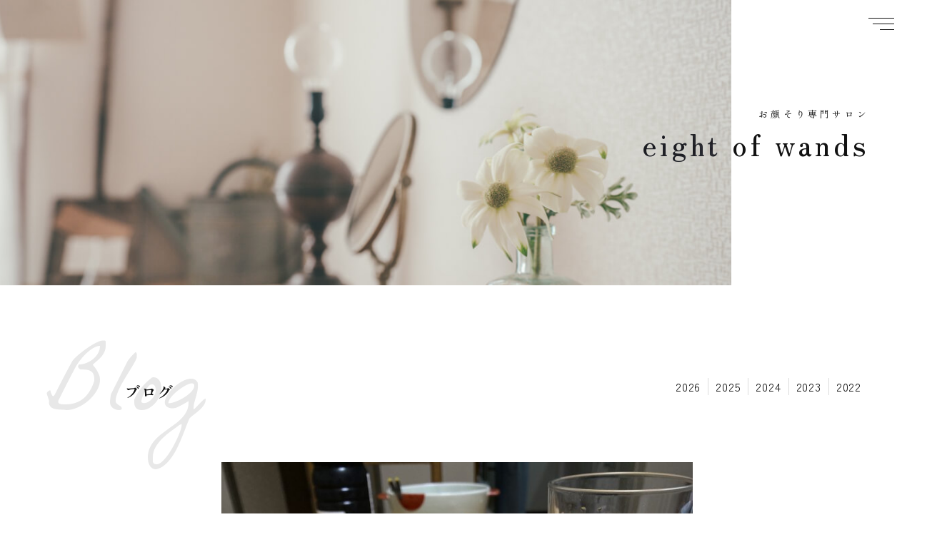

--- FILE ---
content_type: text/html; charset=UTF-8
request_url: https://eightofwands8.com/183/
body_size: 58435
content:
<!DOCTYPE html>
<html lang="ja">
<head>
<meta charset="utf-8">
<meta name="viewport" content="width=device-width, initial-scale=1">
<!-- CSS
  ================================================== -->
<link rel="stylesheet" href="https://cdn.jsdelivr.net/npm/ress@3.0.0/ress.css">
<link rel="stylesheet" href="https://eightofwands8.com/wp-content/themes/eightofwands/style.css">
<link rel="stylesheet" href="https://cdn.jsdelivr.net/gh/fancyapps/fancybox@3.5.7/dist/jquery.fancybox.min.css">
<meta name="format-detection" content="telephone=no">
<style>.header-bg{background-image:url(https://eightofwands8.com/wp-content/uploads/2024/05/DSC02717-1.jpg);}</style>
<meta name='robots' content='max-image-preview:large' />
<link rel='dns-prefetch' href='//www.googletagmanager.com' />

<!-- SEO SIMPLE PACK 3.6.2 -->
<title>高熱騒ぎと老いていく過程の捉え方 | エイトオブワンズ</title>
<meta name="description" content="目が覚めると9.2℃の熱がありました。 流行に乗ったかとお約束しているお客様にご連絡をして予定変更をお願いし病院へ向かいました。 症状は節々の痛みだけでしたが受け入れてくれる病院で鼻に棒を入れてもらい、血液検査もしました。 コロナは陰性。白">
<link rel="canonical" href="https://eightofwands8.com/183/">
<meta property="og:locale" content="ja_JP">
<meta property="og:type" content="article">
<meta property="og:image" content="https://eightofwands8.com/wp-content/uploads/2022/09/F7475B26-3A12-4152-BDC9-0C8EBE0F7FD7-scaled.jpeg">
<meta property="og:title" content="高熱騒ぎと老いていく過程の捉え方 | エイトオブワンズ">
<meta property="og:description" content="目が覚めると9.2℃の熱がありました。 流行に乗ったかとお約束しているお客様にご連絡をして予定変更をお願いし病院へ向かいました。 症状は節々の痛みだけでしたが受け入れてくれる病院で鼻に棒を入れてもらい、血液検査もしました。 コロナは陰性。白">
<meta property="og:url" content="https://eightofwands8.com/183/">
<meta property="og:site_name" content="エイトオブワンズ">
<meta name="twitter:card" content="summary_large_image">
<!-- / SEO SIMPLE PACK -->

<style id='wp-img-auto-sizes-contain-inline-css' type='text/css'>
img:is([sizes=auto i],[sizes^="auto," i]){contain-intrinsic-size:3000px 1500px}
/*# sourceURL=wp-img-auto-sizes-contain-inline-css */
</style>
<style id='wp-block-library-inline-css' type='text/css'>
:root{--wp-block-synced-color:#7a00df;--wp-block-synced-color--rgb:122,0,223;--wp-bound-block-color:var(--wp-block-synced-color);--wp-editor-canvas-background:#ddd;--wp-admin-theme-color:#007cba;--wp-admin-theme-color--rgb:0,124,186;--wp-admin-theme-color-darker-10:#006ba1;--wp-admin-theme-color-darker-10--rgb:0,107,160.5;--wp-admin-theme-color-darker-20:#005a87;--wp-admin-theme-color-darker-20--rgb:0,90,135;--wp-admin-border-width-focus:2px}@media (min-resolution:192dpi){:root{--wp-admin-border-width-focus:1.5px}}.wp-element-button{cursor:pointer}:root .has-very-light-gray-background-color{background-color:#eee}:root .has-very-dark-gray-background-color{background-color:#313131}:root .has-very-light-gray-color{color:#eee}:root .has-very-dark-gray-color{color:#313131}:root .has-vivid-green-cyan-to-vivid-cyan-blue-gradient-background{background:linear-gradient(135deg,#00d084,#0693e3)}:root .has-purple-crush-gradient-background{background:linear-gradient(135deg,#34e2e4,#4721fb 50%,#ab1dfe)}:root .has-hazy-dawn-gradient-background{background:linear-gradient(135deg,#faaca8,#dad0ec)}:root .has-subdued-olive-gradient-background{background:linear-gradient(135deg,#fafae1,#67a671)}:root .has-atomic-cream-gradient-background{background:linear-gradient(135deg,#fdd79a,#004a59)}:root .has-nightshade-gradient-background{background:linear-gradient(135deg,#330968,#31cdcf)}:root .has-midnight-gradient-background{background:linear-gradient(135deg,#020381,#2874fc)}:root{--wp--preset--font-size--normal:16px;--wp--preset--font-size--huge:42px}.has-regular-font-size{font-size:1em}.has-larger-font-size{font-size:2.625em}.has-normal-font-size{font-size:var(--wp--preset--font-size--normal)}.has-huge-font-size{font-size:var(--wp--preset--font-size--huge)}.has-text-align-center{text-align:center}.has-text-align-left{text-align:left}.has-text-align-right{text-align:right}.has-fit-text{white-space:nowrap!important}#end-resizable-editor-section{display:none}.aligncenter{clear:both}.items-justified-left{justify-content:flex-start}.items-justified-center{justify-content:center}.items-justified-right{justify-content:flex-end}.items-justified-space-between{justify-content:space-between}.screen-reader-text{border:0;clip-path:inset(50%);height:1px;margin:-1px;overflow:hidden;padding:0;position:absolute;width:1px;word-wrap:normal!important}.screen-reader-text:focus{background-color:#ddd;clip-path:none;color:#444;display:block;font-size:1em;height:auto;left:5px;line-height:normal;padding:15px 23px 14px;text-decoration:none;top:5px;width:auto;z-index:100000}html :where(.has-border-color){border-style:solid}html :where([style*=border-top-color]){border-top-style:solid}html :where([style*=border-right-color]){border-right-style:solid}html :where([style*=border-bottom-color]){border-bottom-style:solid}html :where([style*=border-left-color]){border-left-style:solid}html :where([style*=border-width]){border-style:solid}html :where([style*=border-top-width]){border-top-style:solid}html :where([style*=border-right-width]){border-right-style:solid}html :where([style*=border-bottom-width]){border-bottom-style:solid}html :where([style*=border-left-width]){border-left-style:solid}html :where(img[class*=wp-image-]){height:auto;max-width:100%}:where(figure){margin:0 0 1em}html :where(.is-position-sticky){--wp-admin--admin-bar--position-offset:var(--wp-admin--admin-bar--height,0px)}@media screen and (max-width:600px){html :where(.is-position-sticky){--wp-admin--admin-bar--position-offset:0px}}

/*# sourceURL=wp-block-library-inline-css */
</style><style id='wp-block-gallery-inline-css' type='text/css'>
.blocks-gallery-grid:not(.has-nested-images),.wp-block-gallery:not(.has-nested-images){display:flex;flex-wrap:wrap;list-style-type:none;margin:0;padding:0}.blocks-gallery-grid:not(.has-nested-images) .blocks-gallery-image,.blocks-gallery-grid:not(.has-nested-images) .blocks-gallery-item,.wp-block-gallery:not(.has-nested-images) .blocks-gallery-image,.wp-block-gallery:not(.has-nested-images) .blocks-gallery-item{display:flex;flex-direction:column;flex-grow:1;justify-content:center;margin:0 1em 1em 0;position:relative;width:calc(50% - 1em)}.blocks-gallery-grid:not(.has-nested-images) .blocks-gallery-image:nth-of-type(2n),.blocks-gallery-grid:not(.has-nested-images) .blocks-gallery-item:nth-of-type(2n),.wp-block-gallery:not(.has-nested-images) .blocks-gallery-image:nth-of-type(2n),.wp-block-gallery:not(.has-nested-images) .blocks-gallery-item:nth-of-type(2n){margin-right:0}.blocks-gallery-grid:not(.has-nested-images) .blocks-gallery-image figure,.blocks-gallery-grid:not(.has-nested-images) .blocks-gallery-item figure,.wp-block-gallery:not(.has-nested-images) .blocks-gallery-image figure,.wp-block-gallery:not(.has-nested-images) .blocks-gallery-item figure{align-items:flex-end;display:flex;height:100%;justify-content:flex-start;margin:0}.blocks-gallery-grid:not(.has-nested-images) .blocks-gallery-image img,.blocks-gallery-grid:not(.has-nested-images) .blocks-gallery-item img,.wp-block-gallery:not(.has-nested-images) .blocks-gallery-image img,.wp-block-gallery:not(.has-nested-images) .blocks-gallery-item img{display:block;height:auto;max-width:100%;width:auto}.blocks-gallery-grid:not(.has-nested-images) .blocks-gallery-image figcaption,.blocks-gallery-grid:not(.has-nested-images) .blocks-gallery-item figcaption,.wp-block-gallery:not(.has-nested-images) .blocks-gallery-image figcaption,.wp-block-gallery:not(.has-nested-images) .blocks-gallery-item figcaption{background:linear-gradient(0deg,#000000b3,#0000004d 70%,#0000);bottom:0;box-sizing:border-box;color:#fff;font-size:.8em;margin:0;max-height:100%;overflow:auto;padding:3em .77em .7em;position:absolute;text-align:center;width:100%;z-index:2}.blocks-gallery-grid:not(.has-nested-images) .blocks-gallery-image figcaption img,.blocks-gallery-grid:not(.has-nested-images) .blocks-gallery-item figcaption img,.wp-block-gallery:not(.has-nested-images) .blocks-gallery-image figcaption img,.wp-block-gallery:not(.has-nested-images) .blocks-gallery-item figcaption img{display:inline}.blocks-gallery-grid:not(.has-nested-images) figcaption,.wp-block-gallery:not(.has-nested-images) figcaption{flex-grow:1}.blocks-gallery-grid:not(.has-nested-images).is-cropped .blocks-gallery-image a,.blocks-gallery-grid:not(.has-nested-images).is-cropped .blocks-gallery-image img,.blocks-gallery-grid:not(.has-nested-images).is-cropped .blocks-gallery-item a,.blocks-gallery-grid:not(.has-nested-images).is-cropped .blocks-gallery-item img,.wp-block-gallery:not(.has-nested-images).is-cropped .blocks-gallery-image a,.wp-block-gallery:not(.has-nested-images).is-cropped .blocks-gallery-image img,.wp-block-gallery:not(.has-nested-images).is-cropped .blocks-gallery-item a,.wp-block-gallery:not(.has-nested-images).is-cropped .blocks-gallery-item img{flex:1;height:100%;object-fit:cover;width:100%}.blocks-gallery-grid:not(.has-nested-images).columns-1 .blocks-gallery-image,.blocks-gallery-grid:not(.has-nested-images).columns-1 .blocks-gallery-item,.wp-block-gallery:not(.has-nested-images).columns-1 .blocks-gallery-image,.wp-block-gallery:not(.has-nested-images).columns-1 .blocks-gallery-item{margin-right:0;width:100%}@media (min-width:600px){.blocks-gallery-grid:not(.has-nested-images).columns-3 .blocks-gallery-image,.blocks-gallery-grid:not(.has-nested-images).columns-3 .blocks-gallery-item,.wp-block-gallery:not(.has-nested-images).columns-3 .blocks-gallery-image,.wp-block-gallery:not(.has-nested-images).columns-3 .blocks-gallery-item{margin-right:1em;width:calc(33.33333% - .66667em)}.blocks-gallery-grid:not(.has-nested-images).columns-4 .blocks-gallery-image,.blocks-gallery-grid:not(.has-nested-images).columns-4 .blocks-gallery-item,.wp-block-gallery:not(.has-nested-images).columns-4 .blocks-gallery-image,.wp-block-gallery:not(.has-nested-images).columns-4 .blocks-gallery-item{margin-right:1em;width:calc(25% - .75em)}.blocks-gallery-grid:not(.has-nested-images).columns-5 .blocks-gallery-image,.blocks-gallery-grid:not(.has-nested-images).columns-5 .blocks-gallery-item,.wp-block-gallery:not(.has-nested-images).columns-5 .blocks-gallery-image,.wp-block-gallery:not(.has-nested-images).columns-5 .blocks-gallery-item{margin-right:1em;width:calc(20% - .8em)}.blocks-gallery-grid:not(.has-nested-images).columns-6 .blocks-gallery-image,.blocks-gallery-grid:not(.has-nested-images).columns-6 .blocks-gallery-item,.wp-block-gallery:not(.has-nested-images).columns-6 .blocks-gallery-image,.wp-block-gallery:not(.has-nested-images).columns-6 .blocks-gallery-item{margin-right:1em;width:calc(16.66667% - .83333em)}.blocks-gallery-grid:not(.has-nested-images).columns-7 .blocks-gallery-image,.blocks-gallery-grid:not(.has-nested-images).columns-7 .blocks-gallery-item,.wp-block-gallery:not(.has-nested-images).columns-7 .blocks-gallery-image,.wp-block-gallery:not(.has-nested-images).columns-7 .blocks-gallery-item{margin-right:1em;width:calc(14.28571% - .85714em)}.blocks-gallery-grid:not(.has-nested-images).columns-8 .blocks-gallery-image,.blocks-gallery-grid:not(.has-nested-images).columns-8 .blocks-gallery-item,.wp-block-gallery:not(.has-nested-images).columns-8 .blocks-gallery-image,.wp-block-gallery:not(.has-nested-images).columns-8 .blocks-gallery-item{margin-right:1em;width:calc(12.5% - .875em)}.blocks-gallery-grid:not(.has-nested-images).columns-1 .blocks-gallery-image:nth-of-type(1n),.blocks-gallery-grid:not(.has-nested-images).columns-1 .blocks-gallery-item:nth-of-type(1n),.blocks-gallery-grid:not(.has-nested-images).columns-2 .blocks-gallery-image:nth-of-type(2n),.blocks-gallery-grid:not(.has-nested-images).columns-2 .blocks-gallery-item:nth-of-type(2n),.blocks-gallery-grid:not(.has-nested-images).columns-3 .blocks-gallery-image:nth-of-type(3n),.blocks-gallery-grid:not(.has-nested-images).columns-3 .blocks-gallery-item:nth-of-type(3n),.blocks-gallery-grid:not(.has-nested-images).columns-4 .blocks-gallery-image:nth-of-type(4n),.blocks-gallery-grid:not(.has-nested-images).columns-4 .blocks-gallery-item:nth-of-type(4n),.blocks-gallery-grid:not(.has-nested-images).columns-5 .blocks-gallery-image:nth-of-type(5n),.blocks-gallery-grid:not(.has-nested-images).columns-5 .blocks-gallery-item:nth-of-type(5n),.blocks-gallery-grid:not(.has-nested-images).columns-6 .blocks-gallery-image:nth-of-type(6n),.blocks-gallery-grid:not(.has-nested-images).columns-6 .blocks-gallery-item:nth-of-type(6n),.blocks-gallery-grid:not(.has-nested-images).columns-7 .blocks-gallery-image:nth-of-type(7n),.blocks-gallery-grid:not(.has-nested-images).columns-7 .blocks-gallery-item:nth-of-type(7n),.blocks-gallery-grid:not(.has-nested-images).columns-8 .blocks-gallery-image:nth-of-type(8n),.blocks-gallery-grid:not(.has-nested-images).columns-8 .blocks-gallery-item:nth-of-type(8n),.wp-block-gallery:not(.has-nested-images).columns-1 .blocks-gallery-image:nth-of-type(1n),.wp-block-gallery:not(.has-nested-images).columns-1 .blocks-gallery-item:nth-of-type(1n),.wp-block-gallery:not(.has-nested-images).columns-2 .blocks-gallery-image:nth-of-type(2n),.wp-block-gallery:not(.has-nested-images).columns-2 .blocks-gallery-item:nth-of-type(2n),.wp-block-gallery:not(.has-nested-images).columns-3 .blocks-gallery-image:nth-of-type(3n),.wp-block-gallery:not(.has-nested-images).columns-3 .blocks-gallery-item:nth-of-type(3n),.wp-block-gallery:not(.has-nested-images).columns-4 .blocks-gallery-image:nth-of-type(4n),.wp-block-gallery:not(.has-nested-images).columns-4 .blocks-gallery-item:nth-of-type(4n),.wp-block-gallery:not(.has-nested-images).columns-5 .blocks-gallery-image:nth-of-type(5n),.wp-block-gallery:not(.has-nested-images).columns-5 .blocks-gallery-item:nth-of-type(5n),.wp-block-gallery:not(.has-nested-images).columns-6 .blocks-gallery-image:nth-of-type(6n),.wp-block-gallery:not(.has-nested-images).columns-6 .blocks-gallery-item:nth-of-type(6n),.wp-block-gallery:not(.has-nested-images).columns-7 .blocks-gallery-image:nth-of-type(7n),.wp-block-gallery:not(.has-nested-images).columns-7 .blocks-gallery-item:nth-of-type(7n),.wp-block-gallery:not(.has-nested-images).columns-8 .blocks-gallery-image:nth-of-type(8n),.wp-block-gallery:not(.has-nested-images).columns-8 .blocks-gallery-item:nth-of-type(8n){margin-right:0}}.blocks-gallery-grid:not(.has-nested-images) .blocks-gallery-image:last-child,.blocks-gallery-grid:not(.has-nested-images) .blocks-gallery-item:last-child,.wp-block-gallery:not(.has-nested-images) .blocks-gallery-image:last-child,.wp-block-gallery:not(.has-nested-images) .blocks-gallery-item:last-child{margin-right:0}.blocks-gallery-grid:not(.has-nested-images).alignleft,.blocks-gallery-grid:not(.has-nested-images).alignright,.wp-block-gallery:not(.has-nested-images).alignleft,.wp-block-gallery:not(.has-nested-images).alignright{max-width:420px;width:100%}.blocks-gallery-grid:not(.has-nested-images).aligncenter .blocks-gallery-item figure,.wp-block-gallery:not(.has-nested-images).aligncenter .blocks-gallery-item figure{justify-content:center}.wp-block-gallery:not(.is-cropped) .blocks-gallery-item{align-self:flex-start}figure.wp-block-gallery.has-nested-images{align-items:normal}.wp-block-gallery.has-nested-images figure.wp-block-image:not(#individual-image){margin:0;width:calc(50% - var(--wp--style--unstable-gallery-gap, 16px)/2)}.wp-block-gallery.has-nested-images figure.wp-block-image{box-sizing:border-box;display:flex;flex-direction:column;flex-grow:1;justify-content:center;max-width:100%;position:relative}.wp-block-gallery.has-nested-images figure.wp-block-image>a,.wp-block-gallery.has-nested-images figure.wp-block-image>div{flex-direction:column;flex-grow:1;margin:0}.wp-block-gallery.has-nested-images figure.wp-block-image img{display:block;height:auto;max-width:100%!important;width:auto}.wp-block-gallery.has-nested-images figure.wp-block-image figcaption,.wp-block-gallery.has-nested-images figure.wp-block-image:has(figcaption):before{bottom:0;left:0;max-height:100%;position:absolute;right:0}.wp-block-gallery.has-nested-images figure.wp-block-image:has(figcaption):before{backdrop-filter:blur(3px);content:"";height:100%;-webkit-mask-image:linear-gradient(0deg,#000 20%,#0000);mask-image:linear-gradient(0deg,#000 20%,#0000);max-height:40%;pointer-events:none}.wp-block-gallery.has-nested-images figure.wp-block-image figcaption{box-sizing:border-box;color:#fff;font-size:13px;margin:0;overflow:auto;padding:1em;text-align:center;text-shadow:0 0 1.5px #000}.wp-block-gallery.has-nested-images figure.wp-block-image figcaption::-webkit-scrollbar{height:12px;width:12px}.wp-block-gallery.has-nested-images figure.wp-block-image figcaption::-webkit-scrollbar-track{background-color:initial}.wp-block-gallery.has-nested-images figure.wp-block-image figcaption::-webkit-scrollbar-thumb{background-clip:padding-box;background-color:initial;border:3px solid #0000;border-radius:8px}.wp-block-gallery.has-nested-images figure.wp-block-image figcaption:focus-within::-webkit-scrollbar-thumb,.wp-block-gallery.has-nested-images figure.wp-block-image figcaption:focus::-webkit-scrollbar-thumb,.wp-block-gallery.has-nested-images figure.wp-block-image figcaption:hover::-webkit-scrollbar-thumb{background-color:#fffc}.wp-block-gallery.has-nested-images figure.wp-block-image figcaption{scrollbar-color:#0000 #0000;scrollbar-gutter:stable both-edges;scrollbar-width:thin}.wp-block-gallery.has-nested-images figure.wp-block-image figcaption:focus,.wp-block-gallery.has-nested-images figure.wp-block-image figcaption:focus-within,.wp-block-gallery.has-nested-images figure.wp-block-image figcaption:hover{scrollbar-color:#fffc #0000}.wp-block-gallery.has-nested-images figure.wp-block-image figcaption{will-change:transform}@media (hover:none){.wp-block-gallery.has-nested-images figure.wp-block-image figcaption{scrollbar-color:#fffc #0000}}.wp-block-gallery.has-nested-images figure.wp-block-image figcaption{background:linear-gradient(0deg,#0006,#0000)}.wp-block-gallery.has-nested-images figure.wp-block-image figcaption img{display:inline}.wp-block-gallery.has-nested-images figure.wp-block-image figcaption a{color:inherit}.wp-block-gallery.has-nested-images figure.wp-block-image.has-custom-border img{box-sizing:border-box}.wp-block-gallery.has-nested-images figure.wp-block-image.has-custom-border>a,.wp-block-gallery.has-nested-images figure.wp-block-image.has-custom-border>div,.wp-block-gallery.has-nested-images figure.wp-block-image.is-style-rounded>a,.wp-block-gallery.has-nested-images figure.wp-block-image.is-style-rounded>div{flex:1 1 auto}.wp-block-gallery.has-nested-images figure.wp-block-image.has-custom-border figcaption,.wp-block-gallery.has-nested-images figure.wp-block-image.is-style-rounded figcaption{background:none;color:inherit;flex:initial;margin:0;padding:10px 10px 9px;position:relative;text-shadow:none}.wp-block-gallery.has-nested-images figure.wp-block-image.has-custom-border:before,.wp-block-gallery.has-nested-images figure.wp-block-image.is-style-rounded:before{content:none}.wp-block-gallery.has-nested-images figcaption{flex-basis:100%;flex-grow:1;text-align:center}.wp-block-gallery.has-nested-images:not(.is-cropped) figure.wp-block-image:not(#individual-image){margin-bottom:auto;margin-top:0}.wp-block-gallery.has-nested-images.is-cropped figure.wp-block-image:not(#individual-image){align-self:inherit}.wp-block-gallery.has-nested-images.is-cropped figure.wp-block-image:not(#individual-image)>a,.wp-block-gallery.has-nested-images.is-cropped figure.wp-block-image:not(#individual-image)>div:not(.components-drop-zone){display:flex}.wp-block-gallery.has-nested-images.is-cropped figure.wp-block-image:not(#individual-image) a,.wp-block-gallery.has-nested-images.is-cropped figure.wp-block-image:not(#individual-image) img{flex:1 0 0%;height:100%;object-fit:cover;width:100%}.wp-block-gallery.has-nested-images.columns-1 figure.wp-block-image:not(#individual-image){width:100%}@media (min-width:600px){.wp-block-gallery.has-nested-images.columns-3 figure.wp-block-image:not(#individual-image){width:calc(33.33333% - var(--wp--style--unstable-gallery-gap, 16px)*.66667)}.wp-block-gallery.has-nested-images.columns-4 figure.wp-block-image:not(#individual-image){width:calc(25% - var(--wp--style--unstable-gallery-gap, 16px)*.75)}.wp-block-gallery.has-nested-images.columns-5 figure.wp-block-image:not(#individual-image){width:calc(20% - var(--wp--style--unstable-gallery-gap, 16px)*.8)}.wp-block-gallery.has-nested-images.columns-6 figure.wp-block-image:not(#individual-image){width:calc(16.66667% - var(--wp--style--unstable-gallery-gap, 16px)*.83333)}.wp-block-gallery.has-nested-images.columns-7 figure.wp-block-image:not(#individual-image){width:calc(14.28571% - var(--wp--style--unstable-gallery-gap, 16px)*.85714)}.wp-block-gallery.has-nested-images.columns-8 figure.wp-block-image:not(#individual-image){width:calc(12.5% - var(--wp--style--unstable-gallery-gap, 16px)*.875)}.wp-block-gallery.has-nested-images.columns-default figure.wp-block-image:not(#individual-image){width:calc(33.33% - var(--wp--style--unstable-gallery-gap, 16px)*.66667)}.wp-block-gallery.has-nested-images.columns-default figure.wp-block-image:not(#individual-image):first-child:nth-last-child(2),.wp-block-gallery.has-nested-images.columns-default figure.wp-block-image:not(#individual-image):first-child:nth-last-child(2)~figure.wp-block-image:not(#individual-image){width:calc(50% - var(--wp--style--unstable-gallery-gap, 16px)*.5)}.wp-block-gallery.has-nested-images.columns-default figure.wp-block-image:not(#individual-image):first-child:last-child{width:100%}}.wp-block-gallery.has-nested-images.alignleft,.wp-block-gallery.has-nested-images.alignright{max-width:420px;width:100%}.wp-block-gallery.has-nested-images.aligncenter{justify-content:center}
/*# sourceURL=https://eightofwands8.com/wp-includes/blocks/gallery/style.min.css */
</style>
<style id='wp-block-image-inline-css' type='text/css'>
.wp-block-image>a,.wp-block-image>figure>a{display:inline-block}.wp-block-image img{box-sizing:border-box;height:auto;max-width:100%;vertical-align:bottom}@media not (prefers-reduced-motion){.wp-block-image img.hide{visibility:hidden}.wp-block-image img.show{animation:show-content-image .4s}}.wp-block-image[style*=border-radius] img,.wp-block-image[style*=border-radius]>a{border-radius:inherit}.wp-block-image.has-custom-border img{box-sizing:border-box}.wp-block-image.aligncenter{text-align:center}.wp-block-image.alignfull>a,.wp-block-image.alignwide>a{width:100%}.wp-block-image.alignfull img,.wp-block-image.alignwide img{height:auto;width:100%}.wp-block-image .aligncenter,.wp-block-image .alignleft,.wp-block-image .alignright,.wp-block-image.aligncenter,.wp-block-image.alignleft,.wp-block-image.alignright{display:table}.wp-block-image .aligncenter>figcaption,.wp-block-image .alignleft>figcaption,.wp-block-image .alignright>figcaption,.wp-block-image.aligncenter>figcaption,.wp-block-image.alignleft>figcaption,.wp-block-image.alignright>figcaption{caption-side:bottom;display:table-caption}.wp-block-image .alignleft{float:left;margin:.5em 1em .5em 0}.wp-block-image .alignright{float:right;margin:.5em 0 .5em 1em}.wp-block-image .aligncenter{margin-left:auto;margin-right:auto}.wp-block-image :where(figcaption){margin-bottom:1em;margin-top:.5em}.wp-block-image.is-style-circle-mask img{border-radius:9999px}@supports ((-webkit-mask-image:none) or (mask-image:none)) or (-webkit-mask-image:none){.wp-block-image.is-style-circle-mask img{border-radius:0;-webkit-mask-image:url('data:image/svg+xml;utf8,<svg viewBox="0 0 100 100" xmlns="http://www.w3.org/2000/svg"><circle cx="50" cy="50" r="50"/></svg>');mask-image:url('data:image/svg+xml;utf8,<svg viewBox="0 0 100 100" xmlns="http://www.w3.org/2000/svg"><circle cx="50" cy="50" r="50"/></svg>');mask-mode:alpha;-webkit-mask-position:center;mask-position:center;-webkit-mask-repeat:no-repeat;mask-repeat:no-repeat;-webkit-mask-size:contain;mask-size:contain}}:root :where(.wp-block-image.is-style-rounded img,.wp-block-image .is-style-rounded img){border-radius:9999px}.wp-block-image figure{margin:0}.wp-lightbox-container{display:flex;flex-direction:column;position:relative}.wp-lightbox-container img{cursor:zoom-in}.wp-lightbox-container img:hover+button{opacity:1}.wp-lightbox-container button{align-items:center;backdrop-filter:blur(16px) saturate(180%);background-color:#5a5a5a40;border:none;border-radius:4px;cursor:zoom-in;display:flex;height:20px;justify-content:center;opacity:0;padding:0;position:absolute;right:16px;text-align:center;top:16px;width:20px;z-index:100}@media not (prefers-reduced-motion){.wp-lightbox-container button{transition:opacity .2s ease}}.wp-lightbox-container button:focus-visible{outline:3px auto #5a5a5a40;outline:3px auto -webkit-focus-ring-color;outline-offset:3px}.wp-lightbox-container button:hover{cursor:pointer;opacity:1}.wp-lightbox-container button:focus{opacity:1}.wp-lightbox-container button:focus,.wp-lightbox-container button:hover,.wp-lightbox-container button:not(:hover):not(:active):not(.has-background){background-color:#5a5a5a40;border:none}.wp-lightbox-overlay{box-sizing:border-box;cursor:zoom-out;height:100vh;left:0;overflow:hidden;position:fixed;top:0;visibility:hidden;width:100%;z-index:100000}.wp-lightbox-overlay .close-button{align-items:center;cursor:pointer;display:flex;justify-content:center;min-height:40px;min-width:40px;padding:0;position:absolute;right:calc(env(safe-area-inset-right) + 16px);top:calc(env(safe-area-inset-top) + 16px);z-index:5000000}.wp-lightbox-overlay .close-button:focus,.wp-lightbox-overlay .close-button:hover,.wp-lightbox-overlay .close-button:not(:hover):not(:active):not(.has-background){background:none;border:none}.wp-lightbox-overlay .lightbox-image-container{height:var(--wp--lightbox-container-height);left:50%;overflow:hidden;position:absolute;top:50%;transform:translate(-50%,-50%);transform-origin:top left;width:var(--wp--lightbox-container-width);z-index:9999999999}.wp-lightbox-overlay .wp-block-image{align-items:center;box-sizing:border-box;display:flex;height:100%;justify-content:center;margin:0;position:relative;transform-origin:0 0;width:100%;z-index:3000000}.wp-lightbox-overlay .wp-block-image img{height:var(--wp--lightbox-image-height);min-height:var(--wp--lightbox-image-height);min-width:var(--wp--lightbox-image-width);width:var(--wp--lightbox-image-width)}.wp-lightbox-overlay .wp-block-image figcaption{display:none}.wp-lightbox-overlay button{background:none;border:none}.wp-lightbox-overlay .scrim{background-color:#fff;height:100%;opacity:.9;position:absolute;width:100%;z-index:2000000}.wp-lightbox-overlay.active{visibility:visible}@media not (prefers-reduced-motion){.wp-lightbox-overlay.active{animation:turn-on-visibility .25s both}.wp-lightbox-overlay.active img{animation:turn-on-visibility .35s both}.wp-lightbox-overlay.show-closing-animation:not(.active){animation:turn-off-visibility .35s both}.wp-lightbox-overlay.show-closing-animation:not(.active) img{animation:turn-off-visibility .25s both}.wp-lightbox-overlay.zoom.active{animation:none;opacity:1;visibility:visible}.wp-lightbox-overlay.zoom.active .lightbox-image-container{animation:lightbox-zoom-in .4s}.wp-lightbox-overlay.zoom.active .lightbox-image-container img{animation:none}.wp-lightbox-overlay.zoom.active .scrim{animation:turn-on-visibility .4s forwards}.wp-lightbox-overlay.zoom.show-closing-animation:not(.active){animation:none}.wp-lightbox-overlay.zoom.show-closing-animation:not(.active) .lightbox-image-container{animation:lightbox-zoom-out .4s}.wp-lightbox-overlay.zoom.show-closing-animation:not(.active) .lightbox-image-container img{animation:none}.wp-lightbox-overlay.zoom.show-closing-animation:not(.active) .scrim{animation:turn-off-visibility .4s forwards}}@keyframes show-content-image{0%{visibility:hidden}99%{visibility:hidden}to{visibility:visible}}@keyframes turn-on-visibility{0%{opacity:0}to{opacity:1}}@keyframes turn-off-visibility{0%{opacity:1;visibility:visible}99%{opacity:0;visibility:visible}to{opacity:0;visibility:hidden}}@keyframes lightbox-zoom-in{0%{transform:translate(calc((-100vw + var(--wp--lightbox-scrollbar-width))/2 + var(--wp--lightbox-initial-left-position)),calc(-50vh + var(--wp--lightbox-initial-top-position))) scale(var(--wp--lightbox-scale))}to{transform:translate(-50%,-50%) scale(1)}}@keyframes lightbox-zoom-out{0%{transform:translate(-50%,-50%) scale(1);visibility:visible}99%{visibility:visible}to{transform:translate(calc((-100vw + var(--wp--lightbox-scrollbar-width))/2 + var(--wp--lightbox-initial-left-position)),calc(-50vh + var(--wp--lightbox-initial-top-position))) scale(var(--wp--lightbox-scale));visibility:hidden}}
/*# sourceURL=https://eightofwands8.com/wp-includes/blocks/image/style.min.css */
</style>
<style id='wp-block-paragraph-inline-css' type='text/css'>
.is-small-text{font-size:.875em}.is-regular-text{font-size:1em}.is-large-text{font-size:2.25em}.is-larger-text{font-size:3em}.has-drop-cap:not(:focus):first-letter{float:left;font-size:8.4em;font-style:normal;font-weight:100;line-height:.68;margin:.05em .1em 0 0;text-transform:uppercase}body.rtl .has-drop-cap:not(:focus):first-letter{float:none;margin-left:.1em}p.has-drop-cap.has-background{overflow:hidden}:root :where(p.has-background){padding:1.25em 2.375em}:where(p.has-text-color:not(.has-link-color)) a{color:inherit}p.has-text-align-left[style*="writing-mode:vertical-lr"],p.has-text-align-right[style*="writing-mode:vertical-rl"]{rotate:180deg}
/*# sourceURL=https://eightofwands8.com/wp-includes/blocks/paragraph/style.min.css */
</style>
<style id='global-styles-inline-css' type='text/css'>
:root{--wp--preset--aspect-ratio--square: 1;--wp--preset--aspect-ratio--4-3: 4/3;--wp--preset--aspect-ratio--3-4: 3/4;--wp--preset--aspect-ratio--3-2: 3/2;--wp--preset--aspect-ratio--2-3: 2/3;--wp--preset--aspect-ratio--16-9: 16/9;--wp--preset--aspect-ratio--9-16: 9/16;--wp--preset--color--black: #000000;--wp--preset--color--cyan-bluish-gray: #abb8c3;--wp--preset--color--white: #ffffff;--wp--preset--color--pale-pink: #f78da7;--wp--preset--color--vivid-red: #cf2e2e;--wp--preset--color--luminous-vivid-orange: #ff6900;--wp--preset--color--luminous-vivid-amber: #fcb900;--wp--preset--color--light-green-cyan: #7bdcb5;--wp--preset--color--vivid-green-cyan: #00d084;--wp--preset--color--pale-cyan-blue: #8ed1fc;--wp--preset--color--vivid-cyan-blue: #0693e3;--wp--preset--color--vivid-purple: #9b51e0;--wp--preset--gradient--vivid-cyan-blue-to-vivid-purple: linear-gradient(135deg,rgb(6,147,227) 0%,rgb(155,81,224) 100%);--wp--preset--gradient--light-green-cyan-to-vivid-green-cyan: linear-gradient(135deg,rgb(122,220,180) 0%,rgb(0,208,130) 100%);--wp--preset--gradient--luminous-vivid-amber-to-luminous-vivid-orange: linear-gradient(135deg,rgb(252,185,0) 0%,rgb(255,105,0) 100%);--wp--preset--gradient--luminous-vivid-orange-to-vivid-red: linear-gradient(135deg,rgb(255,105,0) 0%,rgb(207,46,46) 100%);--wp--preset--gradient--very-light-gray-to-cyan-bluish-gray: linear-gradient(135deg,rgb(238,238,238) 0%,rgb(169,184,195) 100%);--wp--preset--gradient--cool-to-warm-spectrum: linear-gradient(135deg,rgb(74,234,220) 0%,rgb(151,120,209) 20%,rgb(207,42,186) 40%,rgb(238,44,130) 60%,rgb(251,105,98) 80%,rgb(254,248,76) 100%);--wp--preset--gradient--blush-light-purple: linear-gradient(135deg,rgb(255,206,236) 0%,rgb(152,150,240) 100%);--wp--preset--gradient--blush-bordeaux: linear-gradient(135deg,rgb(254,205,165) 0%,rgb(254,45,45) 50%,rgb(107,0,62) 100%);--wp--preset--gradient--luminous-dusk: linear-gradient(135deg,rgb(255,203,112) 0%,rgb(199,81,192) 50%,rgb(65,88,208) 100%);--wp--preset--gradient--pale-ocean: linear-gradient(135deg,rgb(255,245,203) 0%,rgb(182,227,212) 50%,rgb(51,167,181) 100%);--wp--preset--gradient--electric-grass: linear-gradient(135deg,rgb(202,248,128) 0%,rgb(113,206,126) 100%);--wp--preset--gradient--midnight: linear-gradient(135deg,rgb(2,3,129) 0%,rgb(40,116,252) 100%);--wp--preset--font-size--small: 13px;--wp--preset--font-size--medium: 20px;--wp--preset--font-size--large: 36px;--wp--preset--font-size--x-large: 42px;--wp--preset--spacing--20: 0.44rem;--wp--preset--spacing--30: 0.67rem;--wp--preset--spacing--40: 1rem;--wp--preset--spacing--50: 1.5rem;--wp--preset--spacing--60: 2.25rem;--wp--preset--spacing--70: 3.38rem;--wp--preset--spacing--80: 5.06rem;--wp--preset--shadow--natural: 6px 6px 9px rgba(0, 0, 0, 0.2);--wp--preset--shadow--deep: 12px 12px 50px rgba(0, 0, 0, 0.4);--wp--preset--shadow--sharp: 6px 6px 0px rgba(0, 0, 0, 0.2);--wp--preset--shadow--outlined: 6px 6px 0px -3px rgb(255, 255, 255), 6px 6px rgb(0, 0, 0);--wp--preset--shadow--crisp: 6px 6px 0px rgb(0, 0, 0);}:where(.is-layout-flex){gap: 0.5em;}:where(.is-layout-grid){gap: 0.5em;}body .is-layout-flex{display: flex;}.is-layout-flex{flex-wrap: wrap;align-items: center;}.is-layout-flex > :is(*, div){margin: 0;}body .is-layout-grid{display: grid;}.is-layout-grid > :is(*, div){margin: 0;}:where(.wp-block-columns.is-layout-flex){gap: 2em;}:where(.wp-block-columns.is-layout-grid){gap: 2em;}:where(.wp-block-post-template.is-layout-flex){gap: 1.25em;}:where(.wp-block-post-template.is-layout-grid){gap: 1.25em;}.has-black-color{color: var(--wp--preset--color--black) !important;}.has-cyan-bluish-gray-color{color: var(--wp--preset--color--cyan-bluish-gray) !important;}.has-white-color{color: var(--wp--preset--color--white) !important;}.has-pale-pink-color{color: var(--wp--preset--color--pale-pink) !important;}.has-vivid-red-color{color: var(--wp--preset--color--vivid-red) !important;}.has-luminous-vivid-orange-color{color: var(--wp--preset--color--luminous-vivid-orange) !important;}.has-luminous-vivid-amber-color{color: var(--wp--preset--color--luminous-vivid-amber) !important;}.has-light-green-cyan-color{color: var(--wp--preset--color--light-green-cyan) !important;}.has-vivid-green-cyan-color{color: var(--wp--preset--color--vivid-green-cyan) !important;}.has-pale-cyan-blue-color{color: var(--wp--preset--color--pale-cyan-blue) !important;}.has-vivid-cyan-blue-color{color: var(--wp--preset--color--vivid-cyan-blue) !important;}.has-vivid-purple-color{color: var(--wp--preset--color--vivid-purple) !important;}.has-black-background-color{background-color: var(--wp--preset--color--black) !important;}.has-cyan-bluish-gray-background-color{background-color: var(--wp--preset--color--cyan-bluish-gray) !important;}.has-white-background-color{background-color: var(--wp--preset--color--white) !important;}.has-pale-pink-background-color{background-color: var(--wp--preset--color--pale-pink) !important;}.has-vivid-red-background-color{background-color: var(--wp--preset--color--vivid-red) !important;}.has-luminous-vivid-orange-background-color{background-color: var(--wp--preset--color--luminous-vivid-orange) !important;}.has-luminous-vivid-amber-background-color{background-color: var(--wp--preset--color--luminous-vivid-amber) !important;}.has-light-green-cyan-background-color{background-color: var(--wp--preset--color--light-green-cyan) !important;}.has-vivid-green-cyan-background-color{background-color: var(--wp--preset--color--vivid-green-cyan) !important;}.has-pale-cyan-blue-background-color{background-color: var(--wp--preset--color--pale-cyan-blue) !important;}.has-vivid-cyan-blue-background-color{background-color: var(--wp--preset--color--vivid-cyan-blue) !important;}.has-vivid-purple-background-color{background-color: var(--wp--preset--color--vivid-purple) !important;}.has-black-border-color{border-color: var(--wp--preset--color--black) !important;}.has-cyan-bluish-gray-border-color{border-color: var(--wp--preset--color--cyan-bluish-gray) !important;}.has-white-border-color{border-color: var(--wp--preset--color--white) !important;}.has-pale-pink-border-color{border-color: var(--wp--preset--color--pale-pink) !important;}.has-vivid-red-border-color{border-color: var(--wp--preset--color--vivid-red) !important;}.has-luminous-vivid-orange-border-color{border-color: var(--wp--preset--color--luminous-vivid-orange) !important;}.has-luminous-vivid-amber-border-color{border-color: var(--wp--preset--color--luminous-vivid-amber) !important;}.has-light-green-cyan-border-color{border-color: var(--wp--preset--color--light-green-cyan) !important;}.has-vivid-green-cyan-border-color{border-color: var(--wp--preset--color--vivid-green-cyan) !important;}.has-pale-cyan-blue-border-color{border-color: var(--wp--preset--color--pale-cyan-blue) !important;}.has-vivid-cyan-blue-border-color{border-color: var(--wp--preset--color--vivid-cyan-blue) !important;}.has-vivid-purple-border-color{border-color: var(--wp--preset--color--vivid-purple) !important;}.has-vivid-cyan-blue-to-vivid-purple-gradient-background{background: var(--wp--preset--gradient--vivid-cyan-blue-to-vivid-purple) !important;}.has-light-green-cyan-to-vivid-green-cyan-gradient-background{background: var(--wp--preset--gradient--light-green-cyan-to-vivid-green-cyan) !important;}.has-luminous-vivid-amber-to-luminous-vivid-orange-gradient-background{background: var(--wp--preset--gradient--luminous-vivid-amber-to-luminous-vivid-orange) !important;}.has-luminous-vivid-orange-to-vivid-red-gradient-background{background: var(--wp--preset--gradient--luminous-vivid-orange-to-vivid-red) !important;}.has-very-light-gray-to-cyan-bluish-gray-gradient-background{background: var(--wp--preset--gradient--very-light-gray-to-cyan-bluish-gray) !important;}.has-cool-to-warm-spectrum-gradient-background{background: var(--wp--preset--gradient--cool-to-warm-spectrum) !important;}.has-blush-light-purple-gradient-background{background: var(--wp--preset--gradient--blush-light-purple) !important;}.has-blush-bordeaux-gradient-background{background: var(--wp--preset--gradient--blush-bordeaux) !important;}.has-luminous-dusk-gradient-background{background: var(--wp--preset--gradient--luminous-dusk) !important;}.has-pale-ocean-gradient-background{background: var(--wp--preset--gradient--pale-ocean) !important;}.has-electric-grass-gradient-background{background: var(--wp--preset--gradient--electric-grass) !important;}.has-midnight-gradient-background{background: var(--wp--preset--gradient--midnight) !important;}.has-small-font-size{font-size: var(--wp--preset--font-size--small) !important;}.has-medium-font-size{font-size: var(--wp--preset--font-size--medium) !important;}.has-large-font-size{font-size: var(--wp--preset--font-size--large) !important;}.has-x-large-font-size{font-size: var(--wp--preset--font-size--x-large) !important;}
/*# sourceURL=global-styles-inline-css */
</style>
<style id='core-block-supports-inline-css' type='text/css'>
.wp-block-gallery.wp-block-gallery-1{--wp--style--unstable-gallery-gap:var( --wp--style--gallery-gap-default, var( --gallery-block--gutter-size, var( --wp--style--block-gap, 0.5em ) ) );gap:var( --wp--style--gallery-gap-default, var( --gallery-block--gutter-size, var( --wp--style--block-gap, 0.5em ) ) );}
/*# sourceURL=core-block-supports-inline-css */
</style>

<style id='classic-theme-styles-inline-css' type='text/css'>
/*! This file is auto-generated */
.wp-block-button__link{color:#fff;background-color:#32373c;border-radius:9999px;box-shadow:none;text-decoration:none;padding:calc(.667em + 2px) calc(1.333em + 2px);font-size:1.125em}.wp-block-file__button{background:#32373c;color:#fff;text-decoration:none}
/*# sourceURL=/wp-includes/css/classic-themes.min.css */
</style>
<link rel="EditURI" type="application/rsd+xml" title="RSD" href="https://eightofwands8.com/xmlrpc.php?rsd" />
<link rel='shortlink' href='https://eightofwands8.com/?p=183' />
<meta name="generator" content="Site Kit by Google 1.170.0" />
<!-- Google タグ マネージャー スニペット (Site Kit が追加) -->
<script type="text/javascript">
/* <![CDATA[ */

			( function( w, d, s, l, i ) {
				w[l] = w[l] || [];
				w[l].push( {'gtm.start': new Date().getTime(), event: 'gtm.js'} );
				var f = d.getElementsByTagName( s )[0],
					j = d.createElement( s ), dl = l != 'dataLayer' ? '&l=' + l : '';
				j.async = true;
				j.src = 'https://www.googletagmanager.com/gtm.js?id=' + i + dl;
				f.parentNode.insertBefore( j, f );
			} )( window, document, 'script', 'dataLayer', 'GTM-TF25LXC' );
			
/* ]]> */
</script>

<!-- (ここまで) Google タグ マネージャー スニペット (Site Kit が追加) -->
<link rel="icon" href="https://eightofwands8.com/wp-content/uploads/2022/08/cropped-favicon-1-32x32.png" sizes="32x32" />
<link rel="icon" href="https://eightofwands8.com/wp-content/uploads/2022/08/cropped-favicon-1-192x192.png" sizes="192x192" />
<link rel="apple-touch-icon" href="https://eightofwands8.com/wp-content/uploads/2022/08/cropped-favicon-1-180x180.png" />
<meta name="msapplication-TileImage" content="https://eightofwands8.com/wp-content/uploads/2022/08/cropped-favicon-1-270x270.png" />
</head>
<body data-rsssl=1 class="wp-singular post-template-default single single-post postid-183 single-format-standard wp-theme-eightofwands">
<header id="header"><div class="header-bg fadeDownTrigger"></div>
    <h1 class="identity txt-right"><a class="d-block fadeUpTrigger" href="/"><span class="d-block font-s">お顔そり専門サロン</span> eight of wands</a></h1>
<div class="openbtn fadeInTrigger"><span></span><span></span><span></span></div>
<nav>
<div id="g-nav">
<div id="g-nav-list" class="flex flex-wrap align-items-center justify-between">
<div class="wd40 txt-center">
<p class="nav-heading"><a href="/">eight of wands</a></p>
<p class="font-s">美しい素肌をつくるサロン</p>
</div>
<ul class="wd60 pr-20">
<li><a href="/"><span class="d-block">top</span>トップ</a></li>
<li><a href="/menu/"><span class="d-block">menu</span>施術メニュー</a></li>
<li><a href="/faq/"><span class="d-block">faq</span>よくあるご質問</a></li>
<li><a href="/blog/"><span class="d-block">blog</span>ブログ</a></li>
<li><a href="/contact/"><span class="d-block">contact</span>ご予約・お問い合わせ</a></li>
<li><a href="https://www.instagram.com/eightofwands_8/" target="_blank" rel="noopener"><span class="d-block">instagram</span>インスタグラム</a></li>
</ul>
</div>
</div>
</nav>
<div class="circle-bg"></div>
</header>
<main id="main" class="fadeInTrigger"><section>
<header class="page-title row flex flex-wrap justify-between mb-50">
<h2 data-title="Blog" class="under-heading mb-30"><span>ブログ</span></h2>
<ul class="date-list flex flex-wrap">	<li><a href='https://eightofwands8.com/date/2026/'>2026</a></li>
	<li><a href='https://eightofwands8.com/date/2025/'>2025</a></li>
	<li><a href='https://eightofwands8.com/date/2024/'>2024</a></li>
	<li><a href='https://eightofwands8.com/date/2023/'>2023</a></li>
	<li><a href='https://eightofwands8.com/date/2022/'>2022</a></li>
</ul>
</header>
<article class="inner fadeUpTrigger">
<header class="mb-50">
<figure class="mb-30"><img width="768" height="1024" src="https://eightofwands8.com/wp-content/uploads/2022/09/F7475B26-3A12-4152-BDC9-0C8EBE0F7FD7-768x1024.jpeg" class="attachment-large size-large wp-post-image" alt="" decoding="async" fetchpriority="high" srcset="https://eightofwands8.com/wp-content/uploads/2022/09/F7475B26-3A12-4152-BDC9-0C8EBE0F7FD7-768x1024.jpeg 768w, https://eightofwands8.com/wp-content/uploads/2022/09/F7475B26-3A12-4152-BDC9-0C8EBE0F7FD7-225x300.jpeg 225w, https://eightofwands8.com/wp-content/uploads/2022/09/F7475B26-3A12-4152-BDC9-0C8EBE0F7FD7-1152x1536.jpeg 1152w, https://eightofwands8.com/wp-content/uploads/2022/09/F7475B26-3A12-4152-BDC9-0C8EBE0F7FD7-1536x2048.jpeg 1536w, https://eightofwands8.com/wp-content/uploads/2022/09/F7475B26-3A12-4152-BDC9-0C8EBE0F7FD7-scaled.jpeg 1920w" sizes="(max-width: 768px) 100vw, 768px" /></figure>
<time class="d-block font-s mb-10" datetime="2022-09-09">2022.09.09</time><h3 class="heading04 mb-30">高熱騒ぎと老いていく過程の捉え方</h3>
</header>
<div class="mb-80 wrapper">

<p>目が覚めると9.2℃の熱がありました。</p>



<p>流行に乗ったかとお約束しているお客様にご連絡をして予定変更をお願いし病院へ向かいました。</p>



<p>症状は節々の痛みだけでしたが受け入れてくれる病院で鼻に棒を入れてもらい、血液検査もしました。</p>



<p>コロナは陰性。白血球数値が異常域でして、抗生剤を処方してくれました。</p>



<p>抗生剤は直ぐに効いてくれて夕刻には平熱になり、念の為２日おやすみ頂いてハツラツ復活！</p>



<p>だったのですがその一週間後の朝、片乳乳輪周りが（写真お見せしたいですが自粛します汗）腫れて赤く痛みが出てきたと思ったら、あれよアレよとまーた！9.2℃になってしまいました。</p>



<p>症状は前回同様で節々の痛みのみ。んなもんですから、いじけて、病院なんて行ってやるもんか！と不貞寝しましたが翌朝下がったと思いきや再び高熱ファイヤーになり、流石に諦めて病院行きまして、前回同様の検査結果。。。</p>



<p>先生あれ？となったようで、痛いところない？言うので、はい！おっぱいが！！と張り切っておっぱい見せましたら</p>



<p>あらら、、、って抗生剤倍量くれました。</p>



<p>飲むとすぐ熱下がったのですがね、これ、おかしいよね、、、ってなり、その翌日には乳腺外科へ行きました。5年逃げていましたから、、マンモグラフィー検査は凄く痛いと聞いていましたし、、、</p>



<p>怖い先生嫌ですし、、って。</p>



<p>しかしながら親切で優しくて、話をしっかり聞いて下さる病院に出会えて、検査してきました。</p>



<p>乳腺炎の形跡が少し残ってるかなぁ、、ほぼ綺麗になってるよと言われながら、乳に大きな問題は無いと知り安心して帰宅しました。</p>



<p></p>



<p>が！！</p>



<p>本当は癌も疑ったです。色々な病気疑いました。で、思いました。</p>



<p></p>



<p>今後、どんどん老化していくのだから当然カラダの不調はいつの日か来る。</p>



<p>大きな病気にだってなるかもしれない。</p>



<p>その時に、出会った医師、治療法、薬、東洋医学なのか、西洋医学なのか、何でどうなるのかわからないですが、その都度、その時、選択した事を正解にしよう。</p>



<p>あっちの方が良かった、などの後悔はせず、いつかは誰にでも訪れる死の時期を寿命と捉えて生きていこう。と決めました。</p>



<p>人生での岐路の時、その時選んだ方で、全て良し。に決めておいたら自由な発想が出来て、自分も他人も社会も責めずに豊かな気持ちで居られるのでは無いかと思ったのです。</p>



<p>老いていくことも今後は楽しみに過ごします。</p>



<p>まだ若いから大丈夫よ！とか、その次元の話をしているのではありませんし、若いのが良いみたいなのも自分の中で解放させてあげることにしました。</p>



<p>そしたら老いることが楽しくなってきました。好きに生きさせてあげようとも思いました。</p>



<p>老いる。って、めちゃくちゃステキなことだったのかーーーーって。</p>



<p>なんか、勘違いしてましたw</p>



<p></p>



<p>50歳からの人生を受け入れられた自分が嬉しいです。</p>



<p></p>



<figure class="wp-block-gallery has-nested-images columns-default is-cropped wp-block-gallery-1 is-layout-flex wp-block-gallery-is-layout-flex">
<figure class="wp-block-image size-large is-style-default"><img decoding="async" width="768" height="1024" data-id="184" src="https://eightofwands8.com/wp-content/uploads/2022/09/F7475B26-3A12-4152-BDC9-0C8EBE0F7FD7-768x1024.jpeg" alt="" class="wp-image-184" srcset="https://eightofwands8.com/wp-content/uploads/2022/09/F7475B26-3A12-4152-BDC9-0C8EBE0F7FD7-768x1024.jpeg 768w, https://eightofwands8.com/wp-content/uploads/2022/09/F7475B26-3A12-4152-BDC9-0C8EBE0F7FD7-225x300.jpeg 225w, https://eightofwands8.com/wp-content/uploads/2022/09/F7475B26-3A12-4152-BDC9-0C8EBE0F7FD7-1152x1536.jpeg 1152w, https://eightofwands8.com/wp-content/uploads/2022/09/F7475B26-3A12-4152-BDC9-0C8EBE0F7FD7-1536x2048.jpeg 1536w, https://eightofwands8.com/wp-content/uploads/2022/09/F7475B26-3A12-4152-BDC9-0C8EBE0F7FD7-scaled.jpeg 1920w" sizes="(max-width: 768px) 100vw, 768px" /></figure>
</figure>



<p>娘が作ってくれた冷麺美味しかったです。</p>



<p></p>



<p></p>
</div>

<section class="mb-80">
<h4 class="heading02 mb-50 txt-center fadeInTrigger">最新の投稿</h4>
<ul class="recent-article-list mb-80"><li class="mb-20"><a href="https://eightofwands8.com/696/">
<dl class="flex flex-wrap justify-between p-10">    
<dt><img width="169" height="300" src="https://eightofwands8.com/wp-content/uploads/2026/01/IMG_6498-169x300.jpeg" class="attachment-medium size-medium wp-post-image" alt="" decoding="async" loading="lazy" srcset="https://eightofwands8.com/wp-content/uploads/2026/01/IMG_6498-169x300.jpeg 169w, https://eightofwands8.com/wp-content/uploads/2026/01/IMG_6498-576x1024.jpeg 576w, https://eightofwands8.com/wp-content/uploads/2026/01/IMG_6498-768x1365.jpeg 768w, https://eightofwands8.com/wp-content/uploads/2026/01/IMG_6498-864x1536.jpeg 864w, https://eightofwands8.com/wp-content/uploads/2026/01/IMG_6498-1152x2048.jpeg 1152w, https://eightofwands8.com/wp-content/uploads/2026/01/IMG_6498-scaled.jpeg 1440w" sizes="auto, (max-width: 169px) 100vw, 169px" /></dt><dd><time class="d-block  font-s mb-10" datetime="2026-01-14">2026.01.14</time><span class="font-b">2026年もよろしくお願いいたします♪</span></dd>
</dl>   
</a></li>
<li class="mb-20"><a href="https://eightofwands8.com/691/">
<dl class="flex flex-wrap justify-between p-10">    
<dt><img width="300" height="158" src="https://eightofwands8.com/wp-content/uploads/2024/05/ogp-300x158.jpg" class="attachment-medium size-medium wp-post-image" alt="" decoding="async" loading="lazy" srcset="https://eightofwands8.com/wp-content/uploads/2024/05/ogp-300x158.jpg 300w, https://eightofwands8.com/wp-content/uploads/2024/05/ogp-1024x538.jpg 1024w, https://eightofwands8.com/wp-content/uploads/2024/05/ogp-768x403.jpg 768w, https://eightofwands8.com/wp-content/uploads/2024/05/ogp.jpg 1200w" sizes="auto, (max-width: 300px) 100vw, 300px" /></dt><dd><time class="d-block  font-s mb-10" datetime="2025-12-29">2025.12.29</time><span class="font-b">2025年もありがとうございました♪</span></dd>
</dl>   
</a></li>
<li class="mb-20"><a href="https://eightofwands8.com/682/">
<dl class="flex flex-wrap justify-between p-10">    
<dt><img width="300" height="225" src="https://eightofwands8.com/wp-content/uploads/2025/12/0012-300x225.jpg" class="attachment-medium size-medium wp-post-image" alt="" decoding="async" loading="lazy" srcset="https://eightofwands8.com/wp-content/uploads/2025/12/0012-300x225.jpg 300w, https://eightofwands8.com/wp-content/uploads/2025/12/0012-1024x769.jpg 1024w, https://eightofwands8.com/wp-content/uploads/2025/12/0012-768x577.jpg 768w, https://eightofwands8.com/wp-content/uploads/2025/12/0012-1536x1153.jpg 1536w, https://eightofwands8.com/wp-content/uploads/2025/12/0012.jpg 2046w" sizes="auto, (max-width: 300px) 100vw, 300px" /></dt><dd><time class="d-block  font-s mb-10" datetime="2025-12-16">2025.12.16</time><span class="font-b">今年最後のメンテナンス♡</span></dd>
</dl>   
</a></li>
</ul>
<p class="txt-center btn fadeUpTrigger"><a href="/blog/"><span>ブログ一覧へ</span></a></p>
</section>
</article>
<section id="reserve" class="pt-100">
<div class="inner">
<h2 class="heading02 txt-center mb-50">ご予約方法</h2>
<ul class="reserve-list mb-50">
<li><dl class="flex flex-wrap justify-center">
<dt class="pr-10">営業時間</dt>
<dd>10:00 - 19:00</dd>
</dl></li>
<li><dl class="flex flex-wrap justify-center">
<dt class="pr-10">定休日</dt>
<dd>不定休</dd>
</dl></li>
<li><dl class="flex flex-wrap justify-center">
<dt class="pr-10">予約</dt>
<dd>完全予約制</dd>
</dl></li>
</ul>
<div class="wrapper mb-50">
<!-- wp:paragraph -->
<p>eight of wandsへのご予約は、お電話（TEL. <a class="telhref" href="tel:080-9291-9125"><span class="tel">080-9291-9125</span></a>）・予約フォームからご予約下さい。<br>お急ぎの方はお電話でお願いします。<br>施術中は留守番電話になっておりますので、お名前とご希望の日時をご伝言ください。<br>折り返しご連絡させて頂きます。</p>
<!-- /wp:paragraph -->

<!-- wp:paragraph -->
<p>ご不明な点やご不安な点、お顔そりに関するご質問もお気軽にどうぞ。<br>※ウェブサイト内の <a href="/faq/" data-type="URL" data-id="/faq/">Q＆A</a>もお役立てください。</p>
<!-- /wp:paragraph -->    
</div>
<dl class="flex justify-center align-items-center mb-20"><dt class="pr-10">Tel</dt><dd class="font-l font-b"><a href="tel:080-9291-9125" class="telhref"><span>080-9291-9125</span></a></dd></dl>
<dl class="flex justify-center mb-50"><dt>受付時間：</dt><dd>9:00 - 20:00</dd></dl>
<ul class="btn-group flex flex-wrap justify-center mb-200">
<li class="pr-80 btn"><a href="/menu/"><span>施術メニューを見る</span></a></li>
<li class="btn"><a href="/contact/"><span>予約フォーム</span></a></li>
</ul>
</div>
<div class="bg-img01 fadeUpTrigger"><img src="https://eightofwands8.com/wp-content/themes/eightofwands/img/eow_1.jpg" alt=""></div>
<div class="bg-img02 fadeUpTrigger"><img src="https://eightofwands8.com/wp-content/themes/eightofwands/img/eow_4.jpg" alt=""></div>
</section></section>
<section id="access" class="mb-80 flex flex-wrap justify-between align-items-center row-reverse">
    <div class="wd40 mb-30">
    <h2 class="heading02 txt-center mb-50 fadeInTrigger" data-title="Access">交通アクセス</h2>
        <p class="address">〒 225-0002<br />
神奈川県横浜市青葉区美しが丘２－１４－８<br />
フェリスたまプラーザ２０７<br />
田園都市線たまプラーザ駅徒歩2分</p>
    <p class="address mb-20"><a href="tel:080-9291-9125" class="telhref"><span>TEL. 080-9291-9125</span></a></p>
    <p class="txt-center mb-20 btn"><a href="https://www.google.com/maps/place/%E3%82%B7%E3%82%A7%E3%83%BC%E3%83%93%E3%83%B3%E3%82%B0%E5%B0%82%E9%96%80%E3%82%A8%E3%82%B9%E3%83%86%E3%82%B5%E3%83%AD%E3%83%B3+%E3%82%A8%E3%82%A4%E3%83%88%E3%82%AA%E3%83%96%E3%83%AF%E3%83%B3%E3%82%BA/@35.5792587,139.5596661,16.75z/data=!4m14!1m7!3m6!1s0x6018f78d06d5a5e3:0x7462fa4a9b28826!2z44K344Kn44O844OT44Oz44Kw5bCC6ZaA44Ko44K544OG44K144Ot44OzIOOCqOOCpOODiOOCquODluODr-ODs-OCug!8m2!3d35.5794073!4d139.5605034!16s%2Fg%2F11t7j64ckt!3m5!1s0x6018f78d06d5a5e3:0x7462fa4a9b28826!8m2!3d35.5794073!4d139.5605034!16s%2Fg%2F11t7j64ckt?hl=ja&amp;entry=ttu" target="_blank"><span>Google Mapで見る</span></a></p>
          
</div>
<div class="wd60">
    <div class="wp-block-embed-youtube"><div class="wp-block-embed__wrapper"><iframe src="https://www.google.com/maps/embed?pb=!1m14!1m8!1m3!1d6489.929755702496!2d139.5596661!3d35.5792587!3m2!1i1024!2i768!4f13.1!3m3!1m2!1s0x6018f78d06d5a5e3%3A0x7462fa4a9b28826!2z44K344Kn44O844OT44Oz44Kw5bCC6ZaA44Ko44K544OG44K144Ot44OzIOOCqOOCpOODiOOCquODluODr-ODs-OCug!5e0!3m2!1sja!2sjp!4v1713536692913!5m2!1sja!2sjp" width="600" height="450" style="border:0;" allowfullscreen="" loading="lazy" referrerpolicy="no-referrer-when-downgrade"></iframe></div></div>
</div>
</section>

</main>

<footer id="footer">
<ul class="flex flex-wrap justify-center mb-50">
<li class="px-10 mb-10"><a href="/">トップ</a></li>
<li class="px-10 mb-10"><a href="/menu/">施術メニュー</a></li>
<li class="px-10 mb-10"><a href="/faq/">よくあるご質問</a></li>
<li class="px-10 mb-10"><a href="/blog/">ブログ</a></li>
<li class="px-10 mb-10"><a href="/contact/">ご予約・お問い合わせ</a></li>
<li class="px-10 sp-none"><a href="https://www.instagram.com/eightofwands_8/" target="_blank">Instagram</a></li>    
</ul>
<p class="pc-none mb-30 txt-center insta-ico"><a href="https://www.instagram.com/eightofwands_8/" target="_blank"><img src="https://eightofwands8.com/wp-content/themes/eightofwands/img/ico_instagram.svg" alt="Instagram" width="20"></a></p>
<small class="txt-center d-block pb-80">&copy; eight of wands</small>
<p id="page-top"><a href="#header"></a></p>
</footer>
<!--  JS  -->
<script src="https://code.jquery.com/jquery-3.6.0.min.js" integrity="sha256-/xUj+3OJU5yExlq6GSYGSHk7tPXikynS7ogEvDej/m4=" crossorigin="anonymous"></script>
<script src="https://cdn.jsdelivr.net/gh/fancyapps/fancybox@3.5.7/dist/jquery.fancybox.min.js"></script>
<script src="https://eightofwands8.com/wp-content/themes/eightofwands/js/script.js"></script>
<script type="speculationrules">
{"prefetch":[{"source":"document","where":{"and":[{"href_matches":"/*"},{"not":{"href_matches":["/wp-*.php","/wp-admin/*","/wp-content/uploads/*","/wp-content/*","/wp-content/plugins/*","/wp-content/themes/eightofwands/*","/*\\?(.+)"]}},{"not":{"selector_matches":"a[rel~=\"nofollow\"]"}},{"not":{"selector_matches":".no-prefetch, .no-prefetch a"}}]},"eagerness":"conservative"}]}
</script>
		<!-- Google タグ マネージャー (noscript) スニペット (Site Kit が追加) -->
		<noscript>
			<iframe src="https://www.googletagmanager.com/ns.html?id=GTM-TF25LXC" height="0" width="0" style="display:none;visibility:hidden"></iframe>
		</noscript>
		<!-- (ここまで) Google タグ マネージャー (noscript) スニペット (Site Kit が追加) -->
		</body>
</html>

--- FILE ---
content_type: text/css
request_url: https://eightofwands8.com/wp-content/themes/eightofwands/style.css
body_size: 30866
content:
@charset "utf-8";
/*
Theme Name: エイトオブワンズ
Theme URI: https://eightofwands8.com/wp-content/themes/eightofwands/
Description: eightofwands THEME
*/
@import url('https://fonts.googleapis.com/css2?family=La+Belle+Aurore&family=Zen+Kaku+Gothic+New:wght@400;500&family=Zen+Old+Mincho:wght@400;700&display=swap');
/* # =================================================================
   # Original style
   # ================================================================= */

:root{
    --primary-color:#111;
    --primary-color-a:#666666;
    --primary-color-b:#B5B5B5;
    --primary-color-c:#DCDCDC;
    --primary-color-d:#E8E8E8;
    --secondary-color:#DCECC7;
    --tertiary-color:#FAEDDA;
    --quaternary-color:#fff;
    --primary-font:'Zen Kaku Gothic New', sans-serif;
    --secondary-font:'Zen Old Mincho', serif;
    --tertiary-font:'La Belle Aurore', cursive;
    --font-xl:clamp(22px, 7vw, 42px);
    --font-l:clamp(20px, 6vw, 22px);
    --font-lm:clamp(18px, 4vw, 20px);
    --font-m:clamp(16px, 3vw, 16px);
    --font-s:clamp(12px, 1.5vw, 13px);
}

html{
    overflow-x:hidden;
}

body{
    background:var(--quaternary-color);
    overflow-x:hidden;
	font-family:var(--primary-font);
	color:var(--primary-color);
    font-size:var(--font-m);
    letter-spacing: 0.05em;
    line-height:1.85;
	-webkit-font-smoothing: antialiased;
	-moz-osx-font-smoothing: grayscale;
	-webkit-text-size-adjust: 100%; 
	word-wrap: break-word;
    font-feature-settings: "palt";
}

a{
	color:var(--primary-color);
	text-decoration: none;
    transition: all 0.5s;
	outline: none;
}

ul{
    list-style:none;
}

.wrapper ul{
    list-style: disc;
    margin-left:1em;
    margin-bottom:1.5em;
}

.wrapper p{
    margin-bottom:1.5em;
}

.wrapper a{
    text-decoration: underline;
}

.wrapper a:hover{
    text-decoration: none;
}

img,
.wp-block-image img{
    width:100%;
    max-width: inherit!important;
    height: auto;
}

.wp-block-image .aligncenter{
    display: block!important;
}

.font-l{
	font-size:var(--font-l);
}

.font-s{
	font-size:var(--font-s);
}

.font-b{
	font-weight:500;
}

.pc-none{
		display:none;
}

.d-block{
		display:block;
}

.d-none{
		display:none!important;
}

@media screen and (max-width:767px) {
.pc-none{
		display: block;
}

.sp-none{
	display: none!important;
}
}

.btn span{
    position: relative;
    border-bottom:1px solid var(--primary-color-b);
    padding-bottom:5px;
}

.btn:hover span{
    border-bottom:1px solid var(--primary-color);
}

.btn a{
    position: relative;
}

.btn a:before{
    content:'';
    position: absolute;
    width:2.5em;
    height: 2.5em;
    border-radius: 2.5em;
    background:var(--secondary-color);
    right:-3em;
    bottom:-0.8em;
    transition: all 0.3s;
}

.btn-group .btn:first-child a:before{
    background:var(--tertiary-color);
}

@media screen and (max-width:500px) {
    .btn-group.flex{
        display: block;
        text-align: center;
    }
    .btn-group.flex li{
        padding-right: 0;
        margin-bottom: 50px;
    }
}

.btn a:hover:before{
    transform:scale(1.3);
}

.btn span:before{
    content: '';
    position: absolute;
    top: 1em;
    right: -2em;
    width: 10px;
    height: 1px;
    background: var(--primary-color);
}
.btn span:after{
    content:'';
    position: absolute;
    top: 0.9em;
    right: -2em;
    width: 4px;
    height: 4px;
    border-top: 1px solid var(--primary-color);
    border-right: 1px solid var(--primary-color);
    transform: rotate(45deg);
}

/* video */
.wp-block-embed-youtube .wp-block-embed__wrapper {
  position: relative;
  padding-bottom: 52.65%;
  height: 0;
  overflow: hidden;
  z-index: 1;
}

.wp-block-embed-youtube .wp-block-embed__wrapper iframe,
.wp-block-embed-youtube .wp-block-embed__wrapper object,
.wp-block-embed-youtube .wp-block-embed__wrapper embed {
  position: absolute;
  top: 0;
  left: 0;
  width: 100%;
  height: 100%;
    filter: grayscale(1); 
}

/* heading
------------------------------ */
h1,h2,h3,h4,h5,h6{
    font-weight:700;
}

.under-heading{
    position: relative;
    font-family: var(--secondary-font);
    font-size:var(--font-l);
}

.under-heading span{
    padding-left:5em;
}

.under-heading::before {
   position: absolute;
    left:0;
    top:-0.7em;
    z-index: -1;
    content: attr(data-title);
    font-family:var(--tertiary-font);
    color:var(--primary-color-d);
    font-size: 10vw;
    font-weight:400;
}

@media screen and (max-width:767px) {
.under-heading{
    text-align: center;
}
    .page-title.flex{
        display: block;
        margin-bottom: 0;
    }

.under-heading span{
    padding-left:0;
}

.under-heading::before {
    font-size: 70px;
    left: 50%;
    top: -0.5em;
    transform: translateX(-50%);
}
    
}

.heading01{
    font-size:var(--font-l);
    font-weight: 500;
}

.heading02{
    position: relative;
    font-family: var(--secondary-font);
    font-size:var(--font-lm);
}

.heading02::before {
   position: absolute;
    right:0;
    top:-1.5em;
    z-index: -1;
    transform: rotate(-10deg);
    content: attr(data-title);
    font-family:var(--tertiary-font);
    color:var(--primary-color-d);
    font-size: 10vw;
    font-weight:400;
}

.menu-block .heading02::before {
    font-size: 8vw;
    color:var(--tertiary-color);
}

@media screen and (max-width:767px) {
.heading02::before {
    top: -0.8em;
    font-size: 70px;
}    
}

.heading03{
    position: relative;
    font-family: var(--secondary-font);
    font-size: var(--font-lm);
}

.heading03:after{
    content:'';
    width:30px;
    height: 1px;
    position: absolute;
    left:calc(50% - 15px);
    bottom:-10px;
    background:var(--primary-color-b);
}

.heading04{
    font-size: var(--font-lm);
    font-weight: 500;
}

/* margin padding
------------------------------ */

.m-auto{
	margin-right:auto;
	margin-left:auto;
}

.mx-10{
	margin-right:10px;
	margin-left:10px;
}

.my-30{
	margin-top:30px;
	margin-bottom:30px;
}

.my-50{
	margin-top:50px;
	margin-bottom:50px;
}

@media screen and (max-width:1023px) {
.my-50{
	margin-top:30px;
	margin-bottom:30px;
}
}

.ml-10 {
	margin-left:10px;
}

.mr-10 {
	margin-right:10px;
}

.mr-20 {
	margin-right:20px;
}
.mr-30 {
	margin-right:30px;
}

.mt-20 {
	margin-top:20px;
}
.mt-30 {
	margin-top:30px;
}
.mt-50 {
	margin-top:50px;
}

@media screen and (max-width:1023px) {
.mt-50 {
	margin-top:30px;
}

}

.mb-10 {
	margin-bottom:10px;
}

.mb-20 {
	margin-bottom:20px;
}

.mb-30 {
	margin-bottom:30px;
}

.mb-40 {
	margin-bottom:40px;
}

.mb-50 {
	margin-bottom:50px;
}

.mb-80 {
	margin-bottom:80px;
}

.mb-100 {
	margin-bottom:100px;
}

.mb-200 {
	margin-bottom:200px;
}


.p-10{
	padding:10px;
}

.p-20{
	padding:20px;
}

.p-30{
	padding:30px;
}

.p-50{
	padding:50px;
}

.p-80{
	padding:80px;
}

@media screen and (max-width:1023px) {
.p-80{
	padding:50px 30px;
}

.p-50{
	padding:30px;
}
}


@media screen and (max-width:767px) {
.p-80{
	padding:50px 15px;
}
}

.px-10{
	padding-right:10px;
	padding-left:10px;
}

.px-15{
	padding-right:15px;
	padding-left:15px;
}

.px-20{
	padding-right:20px;
	padding-left:20px;
}

.px-30{
	padding-right:30px;
	padding-left:30px;
}

.py-20{
	padding-top:20px;
	padding-bottom:20px;
}

.py-30{
	padding-top:30px;
	padding-bottom:30px;
}

.py-40{
	padding-top:40px;
	padding-bottom:40px;
}

.py-50{
	padding-top:50px;
	padding-bottom:50px;
}

.py-80{
	padding-top:80px;
	padding-bottom:80px;
}

.py-100{
	padding-top:100px;
	padding-bottom:100px;
}
@media screen and (max-width:1023px) {
.px-30{
	padding-right:20px;
	padding-left:20px;
}
.py-50{
	padding-top:30px;
	padding-bottom:30px;
}

.py-80{
	padding-top:50px;
	padding-bottom:50px;
}
   
.py-100{
	padding-top:80px;
	padding-bottom:80px;
}
    
}

.pl-30{
	padding-left:30px;
}

.pr-10{
	padding-right:10px;
}
.pr-30{
	padding-right:30px;
}
.pr-80{
	padding-right:80px;
}
.pt-20 {
	padding-top:20px;
}
.pt-30 {
	padding-top:30px;
}
.pt-40 {
	padding-top:40px;
}
.pt-50 {
	padding-top:50px;
}
.pt-70 {
	padding-top:70px;
}
.pt-80 {
	padding-top:80px;
}

.pt-100 {
	padding-top:100px;
}

.pt-150 {
	padding-top:150px;
}

@media screen and (max-width:910px) {
.pt-150 {
	padding-top:80px;
}
}
.pb-10 {
	padding-bottom:10px;
}

.pb-20 {
	padding-bottom:20px;
}

.pb-30 {
	padding-bottom:30px;
}

.pb-40 {
	padding-bottom:40px;
}

.pb-50 {
	padding-bottom:50px;
}

.pb-80 {
	padding-bottom:80px;
}


/* width
------------------------------*/

.wd15{
	width:15%;
}

.wd20{
	width:20%;
}

.wd25{
	width:25%;
}

.wd30{
    width:28%;
}

.wd33{
    width:33.333%;
}

.wd40{
    width:40%;
}

.wd45{
    width:45%;
}

.wd50{
	width:46%;
}

.wd60{
	width:58%;
}

.wd70{
	width:68%;
}

.wd75{
	width:75%;
}

@media screen and (max-width:767px) { 
.wd15,
.wd20,
.wd25,
.wd30,
.wd40,
.wd45,
.wd50,
.wd60,
.wd70,
.wd75{
	width:100%;
}

.wd33{
 width:48%;       
}    
}

/* flex
------------------------------ */

.flex{
	display: flex;

}

.flex-wrap{
	flex-wrap:wrap;
}

.justify-between{
	justify-content: space-between;
}

.justify-around{
	justify-content: space-around;
}

.justify-center{
	justify-content: center;
}

.justify-end{
     justify-content: flex-end;   
}


.align-items-center{
	align-items: center;
}

.align-items-end{
    align-items: end;
}

.align-content-center{
	align-content: center;
}

.row-reverse{
	flex-direction: row-reverse;
}


/* align
------------------------------ */

.txt-center{
	text-align: center;
}

.txt-right{
	text-align: right;
}

@media screen and (min-width:768px) {
.pc-txt-center{
	text-align: center;
}
}

/* # =================================================================
   # ANIMATION
   # ================================================================= */

/* fadeIn */
.fadeIn{
animation-name: fadeInAnime;
animation-delay: 0.2s;
animation-duration:1.5s;
animation-fill-mode:forwards;
opacity:0;
}

@keyframes fadeInAnime{
  from {
    opacity: 0;
  }

  to {
    opacity: 1;
  }
}
/* fadeUp */

.fadeUp{
animation-name:fadeUpAnime;
animation-duration:1.5s;
animation-fill-mode:forwards;
opacity:0;
}

@keyframes fadeUpAnime{
  from {
    opacity: 0;
	transform: translateY(100px);
  }

  to {
    opacity: 1;
	transform: translateY(0);
  }
}

/* fadeDown */

.fadeDown{
animation-name:fadeDownAnime;
animation-duration:1.5s;
animation-fill-mode:forwards;
opacity:0;
}

@keyframes fadeDownAnime{
  from {
    opacity: 0;
	transform: translateY(-100px);
  }

  to {
    opacity: 1;
	transform: translateY(0);
  }
}
/* flipLeft */

.flipLeft {
    animation-name: flipLeft;
    animation-duration: 0.5s;
    animation-fill-mode: forwards;
    perspective-origin: left center;
    opacity: 0;
}

@keyframes flipLeft{
  from {
   transform: perspective(600px) translate3d(0, 0, 0) rotateY(30deg);
 	opacity: 0;
  }

  to {
  transform: perspective(600px) translate3d(0, 0, 0) rotateY(0deg);
  opacity: 1;
  }
}

/* blur */

.blur{
  animation-name:blurAnime;
  animation-duration:1s;
  animation-fill-mode:forwards;
    opacity: 0;
}

@keyframes blurAnime{
  from {
  filter: blur(10px);
  transform: scale(1.02);
        opacity: 0;
  }

  to {
  filter: blur(0);
  transform: scale(1);
        opacity: 1;
  }
}


/* スクロールをしたら出現する要素にはじめに透過0を指定　*/
.blurTrigger,
.fadeDownTrigger,
.fadeInTrigger,
.fadeUpTrigger,
.flipLeftTrigger{
    opacity: 0;
}

/* area
------------------------------ */

.row{
    width:90%;
    margin-right:auto;
    margin-left:auto;
}

.inner{
    width:90%;
    max-width: 660px;
    margin-right:auto;
    margin-left:auto;
}

.main-area{
    width:calc(100% - 400px);
}

.side-area{
    width:360px;
}

@media screen and (max-width:1023px) {
.main-area,
.side-area{
    width:100%!important;
} 
}


/* # =================================================================
   # HEADER
   # ================================================================= */

.header-bg{
    background-repeat:no-repeat;
    background-size:cover;
    background-position: center;
    width:80%;
    min-height: 400px;
    margin-bottom:10vw;
}

.page-id-2 .header-bg{
    min-height: 800px;
}

@media screen and (max-width:550px) {
.page-id-2 .header-bg{
    width:calc(100% - 100px);
    min-height: 480px;
    background-image:url(img/sp-top.jpg);
}
}


.identity a{
    position: absolute;
    right:1.5em;
    top:150px;
    font-family: var(--secondary-font);
    font-size: var(--font-xl);
    mix-blend-mode: difference;
    color: #eee;
    font-weight: 400;
    letter-spacing: 0.1em;
    line-height: 1.5;
}

.page-id-2 .identity a{
    top:550px;
}


@media screen and (max-width:767px) { 
.header-bg{
    min-height: 206px;
    margin-bottom: 62px;
}

.identity a{
    right:0.5em;
}

}

@media screen and (max-width:550px) { 
.header-bg{
    min-height: 300px;
    margin-bottom: 15px;
}

.identity a{
    position: relative;
    top:inherit;
    margin-bottom: 100px;
}
    
.page-id-2 .identity a{
    position: absolute;
    top:330px;
    margin-bottom: 0;
}    

}

/* # =================================================================
   # GNAVI
   # ================================================================= */

.openbtn{
	position: fixed;
    top: 15px;
    right: 15px;
    z-index: 9999;
    cursor: pointer;
    width: 60px;
    height: 50px;
    caret-color: transparent;
}

@media screen and (max-width:426px) { 
.openbtn{
    top: 8px;
	right:6px;
}	
}
.openbtn span:nth-of-type(1) ,
.openbtn span:nth-of-type(2),
.openbtn span:nth-of-type(3) {
	display: inline-block;
    transition: all .4s;
    position: absolute;
    height: 1px;
    border-radius: 2px;
    background:var(--primary-color);
    width: 36px;
    left: 11px;
}


.openbtn span:nth-of-type(1) {
	top:10px;
}

.openbtn span:nth-of-type(2) {
	top:18px;
    width:30px;
    left:17px;
}

.openbtn span:nth-of-type(3) {
	top:26px;
    width:20px;
    left:27px;
}

.openbtn.active span:nth-of-type(1) {
	top:14px;
    transform: translateY(6px) rotate(-160deg);
}

.openbtn.active span:nth-of-type(2) {
	opacity: 0;
}

.openbtn.active span:nth-of-type(3){
    transform: translateY(-6px) rotate(158deg);
    width: 36px;
    left: 11px;
}

/*hide menu*/

#g-nav{
	position: fixed;
	top: -100%;
	left:0;
	width:100%;
    height: 100vh;
    transition: all 0.8s;
    opacity: 0;
    z-index: 999;
}

#g-nav ul{
    column-count: 3;
    font-family: var(--font-s);
}

@media screen and (max-width:1080px) { 
#g-nav ul{
    column-count: 2;
}    
}

#g-nav.panelactive{
    top:0;
    opacity: 1;
}

#g-nav-list{
    height:100%;
	background:var(--quaternary-color);
    font-weight: 500;
    opacity: 1;
}

#g-nav-list li{
    margin-bottom:20px;
}

#g-nav li span{
    color:var(--primary-color-a);
    font-family: var(--secondary-font);
    transition: all 0.5s;
}

#g-nav-list li a:hover span{
    color:var(--secondary-color);
}


.nav-heading{
    font-family: var(--secondary-font);
    font-size: var(--font-xl);
}

@media screen and (max-width:950px) { 
    #g-nav-list {
        display: block;
    }

    #g-nav-list li{
    margin-top:10px;
        margin-bottom:0;
}
    .nav-heading{
    padding-top:50px;
    }
    #g-nav-list li:first-child{
    margin-top:30px;
    }
#g-nav-list .wd60,
#g-nav-list .wd40{
    width:100%;
    padding:0;
}
    
#g-nav ul{
    column-count:1;
    text-align: center;
}
  
.nav-heading{
    font-size: var(--font-l);
}    
}


/* # =================================================================
   # HOME
   # ================================================================= */

.attention-lead{
    text-align: center;
    padding:0 20px;
    margin:-50px 0 50px;
    color: #cf2e2e;
    font-weight: bold;
}

@media screen and (max-width:790px) {
    .attention-lead{
          margin:0;
          text-align: left;
}
}

.top-lead{
    position:absolute;
    top:150px;
    right:7.5%;
    font-family:var(--secondary-font);
    font-size: var(--font-lm);
    -ms-writing-mode: tb-rl;
    -webkit-writing-mode: vertical-rl;
    writing-mode: vertical-rl;
}

.pc-none-2{
    display:none;
}

@media screen and (max-width:1100px) {
.top-lead{
    right:6%;
} 
    .pc-none-2{
        display: block;
    }   
}
@media screen and (max-width:790px) {
.top-lead{
    right:5%;
}    
}

@media screen and (max-width:690px) {
.top-lead{
    right:4%;
}    
}

@media screen and (max-width:550px) { 
.top-lead{
    font-size:16px;
    top:90px;
    right:20px;
}    
    
}

.top-lead span{
    display:block;
    letter-spacing: 0.5em;
    white-space: nowrap;
}

.top-lead span:nth-child(2){
    margin-top:1.5em;
}


#top-lead-area{
    background:url(img/bg_border.svg) no-repeat center top;
}

.top-lead-block{
    font-family: var(--secondary-font);
    padding-left:5%;
    font-size: var(--font-lm);
    line-height: 2;
}

@media screen and (max-width:767px) {
    
#top-lead-area{
    padding-bottom: 100px;
}
    
.top-lead-block{
    text-align:center;
    font-size: var(--font-m);
    padding:0 0 50px 0;
}
    
.top-lead-block .wd30{
    width:60%;
    margin-left:40%;
}

}
@media screen and (max-width:550px) {
.top-lead-block{
    padding:70px 0 0 0;
}
}

.top-img,
.bottom-img{
    position: relative;
}

.top-img li:nth-child(1){
    margin-top:50px;
}

.top-img li:nth-child(2){
    position: absolute;
    right:0;
    top:100px;
}

.top-img li:nth-child(3){
    margin-top:200px;
    margin-left:100px;
}

@media screen and (max-width:1200px) {
.top-img li:nth-child(1){
    margin-top:100px;
    width:20%;
}
.top-img li:nth-child(2){
    width:20%;
}
.top-img li:nth-child(3){
    margin-left:30px;
    width:20%;
}
}

@media screen and (max-width:767px) {
.top-img li:nth-child(1){
    margin-top:0;
    width:50%;
}
.top-img li:nth-child(2){
    width:40%;
    top:180px;
}
.top-img li:nth-child(3){
    margin-top:100px;
    margin-left:0;
    width:50%;
}
}

@media screen and (max-width:550px) {
.top-img li:nth-child(1){
    margin-top:30px;
    }
.top-img li:nth-child(2){
    top:100px;
}

}

.bottom-img li:nth-child(1){
    position: absolute;
    left:0;
    top:-50px;
}

.bottom-img li:nth-child(2){
    position: absolute;
    right:0;
    bottom:0;
}

@media screen and (max-width:1200px) {
.bottom-img li:nth-child(2){
    bottom:-100px;
}

}

@media screen and (max-width:767px) {
    .bottom-img ul{
        display: flex;
        justify-content: space-between;
    }
.bottom-img li:nth-child(1){
    width:30%;
    position:inherit;
    left:inherit;
    top:inherit;
}

.bottom-img li:nth-child(2){
    padding-top:120px;
    width:30%;
    position: inherit;
    right:inherit;
    bottom:inherit;
}
    
}

.message-area{
    position: absolute;
    right:50px;
    top:-380px;
}

.top-profile .under-heading::before {
    transform: rotate(-10deg);
}

.top-profile figure{
    margin:200px auto 30px auto;
}

@media screen and (max-width:1200px) {
.message-area{
    right: 10px;
} 
.top-profile figure{
    margin:400px auto 30px auto;
}

}

@media screen and (max-width:767px) {
    .top-profile.mb-100{
        margin-bottom:50px;
    }
.top-profile figure{
    margin:50px auto 30px auto;
}
.asai-message,
.message-area{
    position:inherit;
    right:inherit;
    top:inherit;
    width:90%;
    margin:0 auto;
    text-align: left;
}
    
.top-profile .under-heading::before {
    font-size: 40px;
    transform:translateX(-50%);
}
    
}

.top-desc{
    position: absolute;
    width: 500px;
    top: 0;
    left: calc(50% - 250px);
    line-height: 3;
}

@media screen and (max-width:767px) {
.top-desc{
    position:inherit;
    width:auto;
    top: inherit;
    left:inherit;
    line-height:2;
    padding: 50px 0;
}
    
}


.text-link a{
  position:relative;
    padding: 10px 30px 10px 10px; 
  display:inline-block;
}

.text-link a::before,
.text-link a::after{
  content:'';
  position:absolute;
  z-index:1;
  bottom:0;
  left:0;
  background:var(--primary-color-c);
  width:100%;
  height:2px;
  transition:all 0.3s ease-in-out;
}

.text-link a::after{
  width:0;
  background:var(--primary-color-a);
}

.text-link a:hover::after {
  width:100%;
}

.text-link a span::after {
    content: '';
    position: absolute;
    top: 1.5em;
    right: 10px;
    width: 5px;
    height: 5px;
    border-top: 1px solid #666;
    border-right: 1px solid #666;
    transform: rotate(45deg);
    transition: all .3s;
}

.text-link a:hover span::after {
  right:15px;
}

@media screen and (max-width:767px) {
    .top-blog.mb-200{
        margin-bottom: 100px;
    }
}

/* # =================================================================
   # BLOG
   # ================================================================= */

.blog-area article{
    width:22%;
    background:var(--quaternary-color);
    border:1px solid var(--primary-color-c);
    border-radius: 5px;
    box-shadow:0 3px 0 var(--primary-color-d);
    margin-left:1.5%;
    margin-right:1.5%;
    transition: all 0.5s;
}

@media screen and (max-width:1260px) {
.blog-area article{
    width:30.3333%;
}
    
.page-id-2 .blog-area article{
    width:22%;
}
}

@media screen and (max-width:1050px) {
.page-id-2 .blog-area article{
    width:47%;
}
}

@media screen and (max-width:767px) {
.page-id-2 .blog-area article{
    width:90%;
}
}

.blog-area article:hover{
    box-shadow: none;   
}

.blog-area figure{
    overflow: hidden;
}

.blog-area img{
    transition: all 0.5s;
    transform:scale(1.02);
    line-height: 0;
    aspect-ratio: 1/1;
    object-fit: cover;
}

.blog-area img:hover{
    transform:scale(1);
}

.blog-area article h3{
    font-weight: 500;
    font-size: var(--font-m);
}

.blog-area article a{
    display: block;
    height: 100%;
}

@media screen and (max-width:767px) {
.blog-area article{
    width:90%;
    margin-left:auto;
    margin-right:auto;
    margin-bottom:15px;
}
    
.blog-area article a{
    display: flex;
    justify-content: space-between;
}
    
.blog-area article figure{
    width:100px;
    margin-bottom: 0;
}
    
.blog-area article figure img{
    object-fit: cover;
    width: 100%;
    height: 110px;
}
    
.blog-area article .blog-inner{
    width:calc(100% - 130px);
}
    
}

.date-list li{
    margin-bottom: 10px;
}

.date-list li a{
    padding: 0 10px;
    line-height: 1.2;
    border-right:1px solid var(--primary-color-c);
}

.date-list li a:hover{
    font-weight: 500;
}

.date-list li:last-child a{
    border:none;   
}

@media screen and (max-width:767px) {
    .date-list{
        justify-content: flex-end;
    }
    .menu .date-list{
        margin-bottom:20px;
        justify-content: center;
    }
    .faq .date-list{
        margin-bottom:80px;
        justify-content: center;
    }
.date-list li:last-child a{
    border-right:1px solid var(--primary-color-c);
}
}

.recent-article-list a{
    display: block;
    border:1px solid var(--primary-color-c);
    border-radius: 5px;
    box-shadow:0 3px 0 var(--primary-color-d);
}

.recent-article-list a:hover{
    box-shadow: none;
}

.recent-article-list dt{
    width:200px;
    line-height:0;
}

.recent-article-list dd{
    width:calc(100% - 230px);
    line-height: 1.4;
}

@media screen and (max-width:550px) {

.recent-article-list dt{
    width:100px;
}
    
    .recent-article-list dt img{
    object-fit: cover;
        width:100%;
        height: 110px;
    }

.recent-article-list dd{
    width:calc(100% - 130px);
}
    
}

/* page-navi
------------------------------ */
.wp-pagenavi{
	display: flex;
	justify-content:center;
    flex-wrap: wrap;
	padding:0 0 80px 0;
    font-size: var(--font-s);
    text-align: center;
}


.wp-pagenavi a, .wp-pagenavi span{
    display: inline-block;
    width:30px;
    height: 30px;
    line-height: 30px;
	margin:0 5px 10px 5px;
}

.wp-pagenavi a:hover,
.wp-pagenavi span{
    background:var(--secondary-color);
}

.wp-pagenavi a.previouspostslink,
.wp-pagenavi a.nextpostslink{
	border:none;
}

.wp-pagenavi a:hover, .wp-pagenavi span.current {
    font-weight: bold;
}


/* # =================================================================
   # FAQ
   # ================================================================= */

.faq-block{
	border-bottom:1px solid var(--primary-color-b);
}

.faq-title{
    position: relative;
    cursor: pointer;
    padding: 2px 50px 15px 20px;
    margin-bottom: 0!important;
    transition: all .5s ease;
    line-height: 1.5;
    font-weight: 500;
}

.faq-title span:before{
    content:'Q';
    font-size: 1.7rem;
    padding-right:1em;
    color:var(--primary-color-a);
    font-family:var(--secondary-font);
}

.faq-title span:after{
    content:'';
    position:absolute;
    top: calc(50% - 15px);
    top:0;
    left: 4px;
    width:50px;
    height: 50px;
    border-radius: 25px;
    background:var(--secondary-color);
    z-index: -1;
}

.faq-area:nth-of-type(2n) .faq-title span:after{
    background:var(--tertiary-color);
}

.faq-title::before,
.faq-title::after{
    position: absolute;
    content:'';
    width: 15px;
    height: 2px;
    z-index: 2;
    background:var(--primary-color-b);
}

.faq-title::before{
    top:50%;
    right: 15px;
    transform: rotate(0deg);
}
.faq-title::after{    
    top:50%;
    right: 15px;
    transform: rotate(90deg);
}

@media screen and (max-width:810px) {
.faq-title span:before{
    font-size: 1.1rem;
    padding-right: 0.5em;
}
.faq-title span:after{
    top: 3px;
    left: 13px;
    width: 20px;
    height: 20px;
    border-radius: 10px;
}

.faq-title::before,
.faq-title::after{
    top:20px;
    right: 15px;
}
}

.faq-title.faqclose::before{
	transform: rotate(45deg);
}

.faq-title.faqclose::after{
	transform: rotate(-45deg);
}

/*アコーディオンで現れるエリア*/
.faq-a-block{
    display: none;
    padding:20px;
}


/* # =================================================================
   # MENU
   # ================================================================= */
.menu-block{
    background:url(img/border.svg) no-repeat top left;
    background-size: 100% auto;
    position: relative;
    padding:180px 0 0 0;
}

.menu-block .text-link{
    text-align: right;
    padding:20px 0;
}

@media screen and (max-width:767px) {

.menu-block{
    background:none;
    padding-top:0;
}
    
.menu-block .text-link{
    text-align: center;
}
    
.menu-block figure{
    margin-bottom: 50px;    
}
}


.price{
    border-left:1px solid var(--primary-color-b);
    padding-left:30px;
}

.price span{
    font-weight: 500;
}

.menu-box{
    padding-right:20px;
}

.course-box{
    padding-left:80px;
}

@media screen and (max-width:767px) {
    .menu-block .heading02{
        text-align: center;
    }
    
    .menu-block > .mb-80:first-child{
        margin-bottom:30px;
    }
.menu-box,
.course-box{
    width:90%;
    margin:0 auto 0 auto;
    padding-right:0;
    padding-left:0;
}

    .sp-bg{
        background:#f3f3f3;
        padding:20px;
        border-radius: 10px;
    }

#menu0 .sp-bg{
    margin-top:50px;
}
    
.menu-block section figure{
        width:70%;
        margin-top:0;
        margin-left: 15%;
    }
.menu-block section figure img{
    width:100%;
}
    
}

/* # =================================================================
   # RESERVE
   # ================================================================= */
#reserve{
    background:url(img/border.svg) no-repeat top left;
    background-size: 100% auto;
    position: relative;
}

@media screen and (max-width:550px) {
#reserve{
    background-size:auto;
    }
}

.reserve-list li{
    border-bottom: 1px solid var(--primary-color-c);
    padding-bottom:10px;
    margin-bottom:10px;
}

.bg-img01{
    position: absolute;
    left:0;
    top:100px;
    z-index: 1;
}

.bg-img02{
    position: absolute;
    right:0;
    bottom:0;
    z-index: 1;
}

.bg-img01 img,
.bg-img02 img{
    object-fit: cover;
    object-position: right;
    width:12vw;
    height: 500px;
}

@media screen and (max-width:950px) {

 .bg-img01{
    position: relative;
    left:inherit;
    top:inherit;
    width:40%;
     margin-bottom: 80px;
}

.bg-img02{
    width:50%;
    bottom:170px;
}
    
.bg-img01 img{
    object-position:top;
    width:100%;
    height:340px;
}
.bg-img02 img{
    object-position:top;
    width:100%;
    height:240px;
}
   
}

@media screen and (max-width:500px) {
.bg-img01 img{
    height:200px;
}
.bg-img02 img{
    height:140px;
}
    
}

/* # =================================================================
   # ACCESS
   # ================================================================= */

#access .address{
    line-height: 2;
}

@media screen and (max-width:767px) {
    #access{
    width:90%;
    margin-right:auto;
    margin-left:auto;
    }
    
}

/* # =================================================================
   # CONTACT
   # ================================================================= */
.grecaptcha-badge {
    display: none;
}

.booking-package_serviceTitle,
#booking-package_serviceDetails .title,
#booking-package_servicePage .title{
    font-family: var(--secondary-font);    
}

.list span{
    font-weight: 500;
}

#booking-package_schedulePage button,
.bottomPanel,
.bookingButton,
.goToCalendarButton,
#returnToSchedules{
    background:var(--primary-color);
    color: var(--quaternary-color);
    height: 60px;
    width:200px;
}

#returnButton{
    background:var(--primary-color-b);
}

#booking-package_inputFormPanel .courseLinePanelInLink, #booking-package_serviceDetails .courseLinePanelInLink, #booking-package_myBookingDetailsFroVisitor .courseLinePanelInLink {
    color:var(--primary-color)!important;
}

@media screen and (max-width:767px) {
    .reserve-area.mb-200{
        margin-bottom: 100px;
    }
}

/* # =================================================================
   # FOOTER
   # ================================================================= */

#footer{
    font-size: var(--font-s);
}

#footer li{
    border-right:1px solid var(--primary-color-c);
}

#footer li:last-child{
    border:none;
}

#footer li a:hover{
    color:var(--primary-color-b); 
}

.insta-ico img{
    width:30px;
}

span.insta-ico img{
    width:20px;
}

#page-top{
    position: fixed;
    right:0;
    bottom:0;
    z-index:99;
    opacity: 0;
    transform: translateY(100px);
}


#page-top.UpMove{
  animation: UpAnime 0.5s forwards;
}
@keyframes UpAnime{
  from {
    opacity: 0;
  transform: translateY(100px);
  }
  to {
    opacity: 1;
  transform: translateY(0);
  }
}

#page-top.DownMove{
  animation: DownAnime 0.5s forwards;
}
@keyframes DownAnime{
  from {
    opacity: 1;
  transform: translateY(0);
  }
  to {
    opacity: 1;
  transform: translateY(100px);
  }
}

#footer #page-top a{
    width:80px;
    height: 40px;
    display: block;
}

#page-top a:before {
    content: '';
    position: absolute;
    left: 39%;
    top: 0;
  width: 18px;
  height: 18px;
  border-top: 2px solid var(--primary-color);
  border-left: 2px solid var(--primary-color);
  transform: rotate(45deg);
}

--- FILE ---
content_type: image/svg+xml
request_url: https://eightofwands8.com/wp-content/themes/eightofwands/img/ico_instagram.svg
body_size: 1740
content:
<svg width="26" height="25" viewBox="0 0 26 25" fill="none" xmlns="http://www.w3.org/2000/svg">
<path d="M13.25 6.21094C9.75 6.21094 6.96094 9.05469 6.96094 12.5C6.96094 16 9.75 18.7891 13.25 18.7891C16.6953 18.7891 19.5391 16 19.5391 12.5C19.5391 9.05469 16.6953 6.21094 13.25 6.21094ZM13.25 16.6016C11.0078 16.6016 9.14844 14.7969 9.14844 12.5C9.14844 10.2578 10.9531 8.45312 13.25 8.45312C15.4922 8.45312 17.2969 10.2578 17.2969 12.5C17.2969 14.7969 15.4922 16.6016 13.25 16.6016ZM21.2344 5.99219C21.2344 5.17188 20.5781 4.51562 19.7578 4.51562C18.9375 4.51562 18.2812 5.17188 18.2812 5.99219C18.2812 6.8125 18.9375 7.46875 19.7578 7.46875C20.5781 7.46875 21.2344 6.8125 21.2344 5.99219ZM25.3906 7.46875C25.2812 5.5 24.8438 3.75 23.4219 2.32812C22 0.90625 20.25 0.46875 18.2812 0.359375C16.2578 0.25 10.1875 0.25 8.16406 0.359375C6.19531 0.46875 4.5 0.90625 3.02344 2.32812C1.60156 3.75 1.16406 5.5 1.05469 7.46875C0.945312 9.49219 0.945312 15.5625 1.05469 17.5859C1.16406 19.5547 1.60156 21.25 3.02344 22.7266C4.5 24.1484 6.19531 24.5859 8.16406 24.6953C10.1875 24.8047 16.2578 24.8047 18.2812 24.6953C20.25 24.5859 22 24.1484 23.4219 22.7266C24.8438 21.25 25.2812 19.5547 25.3906 17.5859C25.5 15.5625 25.5 9.49219 25.3906 7.46875ZM22.7656 19.7188C22.3828 20.8125 21.5078 21.6328 20.4688 22.0703C18.8281 22.7266 15 22.5625 13.25 22.5625C11.4453 22.5625 7.61719 22.7266 6.03125 22.0703C4.9375 21.6328 4.11719 20.8125 3.67969 19.7188C3.02344 18.1328 3.1875 14.3047 3.1875 12.5C3.1875 10.75 3.02344 6.92188 3.67969 5.28125C4.11719 4.24219 4.9375 3.42188 6.03125 2.98438C7.61719 2.32812 11.4453 2.49219 13.25 2.49219C15 2.49219 18.8281 2.32812 20.4688 2.98438C21.5078 3.36719 22.3281 4.24219 22.7656 5.28125C23.4219 6.92188 23.2578 10.75 23.2578 12.5C23.2578 14.3047 23.4219 18.1328 22.7656 19.7188Z" fill="#666666"/>
</svg>


--- FILE ---
content_type: image/svg+xml
request_url: https://eightofwands8.com/wp-content/themes/eightofwands/img/border.svg
body_size: 190
content:
<svg width="1434" height="57" viewBox="0 0 1434 57" fill="none" xmlns="http://www.w3.org/2000/svg">
<path d="M1 1.06483C94 10.0648 278.5 40.0648 413.5 42.0648C548.5 44.0648 862.5 -0.935167 1017.5 1.06477C1172.5 3.0647 1347.5 43.2315 1434.5 55.5648" stroke="#DCDCDC"/>
</svg>
